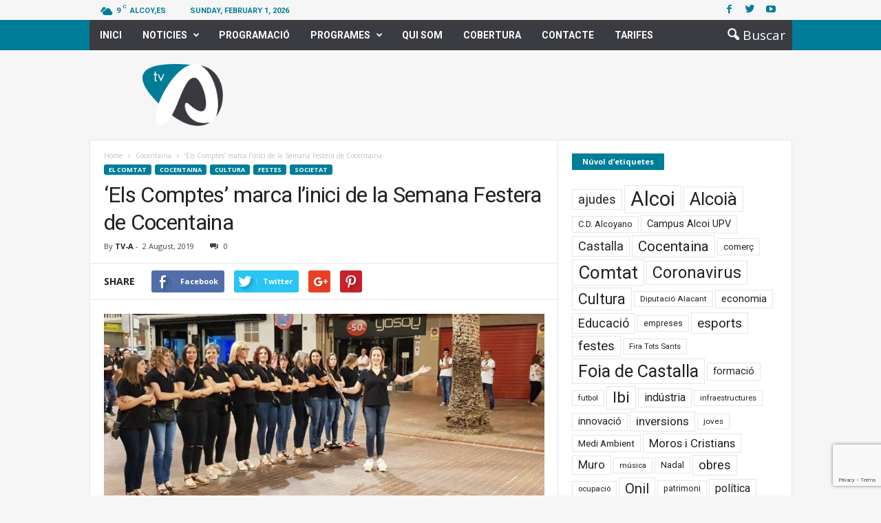

--- FILE ---
content_type: text/html; charset=UTF-8
request_url: https://www.tv-a.es/els-comptes-marca-linici-de-la-semana-festera-de-cocentaina/
body_size: 21827
content:
<!doctype html >
<!--[if IE 8]>    <html class="ie8" lang="en-US" prefix="og: http://ogp.me/ns#"> <![endif]-->
<!--[if IE 9]>    <html class="ie9" lang="en-US" prefix="og: http://ogp.me/ns#"> <![endif]-->
<!--[if gt IE 8]><!--> <html lang="en-US" prefix="og: http://ogp.me/ns#"> <!--<![endif]-->
<head>
    <title>&#039;Els Comptes&#039; marca l&#039;inici de la Semana Festera de Cocentaina - TV-A</title>
    <meta charset="UTF-8" />
    <meta name="viewport" content="width=device-width, initial-scale=1.0">
    <link rel="pingback" href="https://www.tv-a.es/xmlrpc.php" />
    <meta property="og:image" content="https://www.tv-a.es/wp-content/uploads/2019/08/Imatge-de-les-Voltetes-pel-Passeig-del-Comtat-de-Cocentaina.jpg" /><meta name="author" content="TV-A">
<link rel="icon" type="image/png" href="http://www.tv-a.es/wp-content/uploads/2018/03/logo_TVA-16px-01-1.png">
<!-- This site is optimized with the Yoast SEO plugin v9.7 - https://yoast.com/wordpress/plugins/seo/ -->
<link rel="canonical" href="https://www.tv-a.es/els-comptes-marca-linici-de-la-semana-festera-de-cocentaina/" />
<meta property="og:locale" content="en_US" />
<meta property="og:type" content="article" />
<meta property="og:title" content="&#039;Els Comptes&#039; marca l&#039;inici de la Semana Festera de Cocentaina - TV-A" />
<meta property="og:description" content="Aquest dissabte totes les filaes desfilaran pel Passeig del Comtat, a partir de les 23:00 h, a excepció de La Llana que eixirà al carrer el diumenge a les 23:30 h de la nit. Aquesta jornada, en la qual els festers van a les seus de les seues respectives filaes per a abonar totes les despeses corresponents &hellip;" />
<meta property="og:url" content="https://www.tv-a.es/els-comptes-marca-linici-de-la-semana-festera-de-cocentaina/" />
<meta property="og:site_name" content="TV-A" />
<meta property="article:tag" content="Ajuntament Cocentaina" />
<meta property="article:tag" content="Els Comptes" />
<meta property="article:tag" content="festa al carrer" />
<meta property="article:tag" content="festes" />
<meta property="article:tag" content="música festera" />
<meta property="article:section" content="Cultura" />
<meta property="article:published_time" content="2019-08-02T10:39:55+00:00" />
<meta property="og:image" content="https://www.tv-a.es/wp-content/uploads/2019/08/Imatge-de-les-Voltetes-pel-Passeig-del-Comtat-de-Cocentaina.jpg" />
<meta property="og:image:secure_url" content="https://www.tv-a.es/wp-content/uploads/2019/08/Imatge-de-les-Voltetes-pel-Passeig-del-Comtat-de-Cocentaina.jpg" />
<meta property="og:image:width" content="960" />
<meta property="og:image:height" content="466" />
<meta name="twitter:card" content="summary" />
<meta name="twitter:description" content="Aquest dissabte totes les filaes desfilaran pel Passeig del Comtat, a partir de les 23:00 h, a excepció de La Llana que eixirà al carrer el diumenge a les 23:30 h de la nit. Aquesta jornada, en la qual els festers van a les seus de les seues respectives filaes per a abonar totes les despeses corresponents [&hellip;]" />
<meta name="twitter:title" content="&#039;Els Comptes&#039; marca l&#039;inici de la Semana Festera de Cocentaina - TV-A" />
<meta name="twitter:image" content="https://www.tv-a.es/wp-content/uploads/2019/08/Imatge-de-les-Voltetes-pel-Passeig-del-Comtat-de-Cocentaina.jpg" />
<!-- / Yoast SEO plugin. -->

<link rel='dns-prefetch' href='//vjs.zencdn.net' />
<link rel='dns-prefetch' href='//www.google.com' />
<link rel='dns-prefetch' href='//maxcdn.bootstrapcdn.com' />
<link rel='dns-prefetch' href='//fonts.googleapis.com' />
<link rel='dns-prefetch' href='//s.w.org' />
<link rel="alternate" type="application/rss+xml" title="TV-A &raquo; Feed" href="https://www.tv-a.es/feed/" />
<link rel="alternate" type="application/rss+xml" title="TV-A &raquo; Comments Feed" href="https://www.tv-a.es/comments/feed/" />
<link rel="alternate" type="text/calendar" title="TV-A &raquo; iCal Feed" href="https://www.tv-a.es/programacio-diaria/?ical=1" />
		<script type="text/javascript">
			window._wpemojiSettings = {"baseUrl":"https:\/\/s.w.org\/images\/core\/emoji\/11.2.0\/72x72\/","ext":".png","svgUrl":"https:\/\/s.w.org\/images\/core\/emoji\/11.2.0\/svg\/","svgExt":".svg","source":{"concatemoji":"https:\/\/www.tv-a.es\/wp-includes\/js\/wp-emoji-release.min.js?ver=5.1.21"}};
			!function(e,a,t){var n,r,o,i=a.createElement("canvas"),p=i.getContext&&i.getContext("2d");function s(e,t){var a=String.fromCharCode;p.clearRect(0,0,i.width,i.height),p.fillText(a.apply(this,e),0,0);e=i.toDataURL();return p.clearRect(0,0,i.width,i.height),p.fillText(a.apply(this,t),0,0),e===i.toDataURL()}function c(e){var t=a.createElement("script");t.src=e,t.defer=t.type="text/javascript",a.getElementsByTagName("head")[0].appendChild(t)}for(o=Array("flag","emoji"),t.supports={everything:!0,everythingExceptFlag:!0},r=0;r<o.length;r++)t.supports[o[r]]=function(e){if(!p||!p.fillText)return!1;switch(p.textBaseline="top",p.font="600 32px Arial",e){case"flag":return s([55356,56826,55356,56819],[55356,56826,8203,55356,56819])?!1:!s([55356,57332,56128,56423,56128,56418,56128,56421,56128,56430,56128,56423,56128,56447],[55356,57332,8203,56128,56423,8203,56128,56418,8203,56128,56421,8203,56128,56430,8203,56128,56423,8203,56128,56447]);case"emoji":return!s([55358,56760,9792,65039],[55358,56760,8203,9792,65039])}return!1}(o[r]),t.supports.everything=t.supports.everything&&t.supports[o[r]],"flag"!==o[r]&&(t.supports.everythingExceptFlag=t.supports.everythingExceptFlag&&t.supports[o[r]]);t.supports.everythingExceptFlag=t.supports.everythingExceptFlag&&!t.supports.flag,t.DOMReady=!1,t.readyCallback=function(){t.DOMReady=!0},t.supports.everything||(n=function(){t.readyCallback()},a.addEventListener?(a.addEventListener("DOMContentLoaded",n,!1),e.addEventListener("load",n,!1)):(e.attachEvent("onload",n),a.attachEvent("onreadystatechange",function(){"complete"===a.readyState&&t.readyCallback()})),(n=t.source||{}).concatemoji?c(n.concatemoji):n.wpemoji&&n.twemoji&&(c(n.twemoji),c(n.wpemoji)))}(window,document,window._wpemojiSettings);
		</script>
		<style type="text/css">
img.wp-smiley,
img.emoji {
	display: inline !important;
	border: none !important;
	box-shadow: none !important;
	height: 1em !important;
	width: 1em !important;
	margin: 0 .07em !important;
	vertical-align: -0.1em !important;
	background: none !important;
	padding: 0 !important;
}
</style>
	<link rel='stylesheet' id='tribe-common-skeleton-style-css'  href='https://www.tv-a.es/wp-content/plugins/the-events-calendar/common/src/resources/css/common-skeleton.min.css?ver=4.12.16' type='text/css' media='all' />
<link rel='stylesheet' id='tribe-tooltip-css'  href='https://www.tv-a.es/wp-content/plugins/the-events-calendar/common/src/resources/css/tooltip.min.css?ver=4.12.16' type='text/css' media='all' />
<link rel='stylesheet' id='wp-block-library-css'  href='https://www.tv-a.es/wp-includes/css/dist/block-library/style.min.css?ver=5.1.21' type='text/css' media='all' />
<link rel='stylesheet' id='wpda_like_box_gutenberg_css-css'  href='https://www.tv-a.es/wp-content/plugins/like-box/includes/gutenberg/style.css?ver=5.1.21' type='text/css' media='all' />
<link rel='stylesheet' id='contact-form-7-css'  href='https://www.tv-a.es/wp-content/plugins/contact-form-7/includes/css/styles.css?ver=5.1.1' type='text/css' media='all' />
<link rel='stylesheet' id='rs-plugin-settings-css'  href='https://www.tv-a.es/wp-content/plugins/revslider/public/assets/css/settings.css?ver=5.3.1.5' type='text/css' media='all' />
<style id='rs-plugin-settings-inline-css' type='text/css'>
#rs-demo-id {}
</style>
<link rel='stylesheet' id='td-plugin-framework-css'  href='https://www.tv-a.es/wp-content/plugins/td-api-plugin/css/style.css?ver=5.1.21' type='text/css' media='all' />
<link rel='stylesheet' id='jquery-ui-css'  href='https://maxcdn.bootstrapcdn.com/bootstrap/3.3.7/css/bootstrap.min.css?ver=5.1.21' type='text/css' media='all' />
<link rel='stylesheet' id='ajax-list-css'  href='https://www.tv-a.es/wp-content/plugins/video-ajax-list/css/styles.css?ver=5.1.21' type='text/css' media='all' />
<link rel='stylesheet' id='videojs-css'  href='//vjs.zencdn.net/5.9.2/video-js.css?ver=5.1.21' type='text/css' media='all' />
<link rel='stylesheet' id='videojs-style-css'  href='https://www.tv-a.es/wp-content/plugins/videojs-hls-player/videojs-hls-player.css?ver=5.1.21' type='text/css' media='all' />
<link rel='stylesheet' id='videojs-airplay-css'  href='https://www.tv-a.es/wp-content/plugins/videojs-hls-player/videojs-airplay/videojs.airplay.css?ver=5.1.21' type='text/css' media='all' />
<link rel='stylesheet' id='tribe-events-full-pro-calendar-style-css'  href='https://www.tv-a.es/wp-content/plugins/events-calendar-pro/src/resources/css/tribe-events-pro-full.min.css?ver=4.4.4' type='text/css' media='all' />
<link rel='stylesheet' id='tribe-events-calendar-pro-style-css'  href='https://www.tv-a.es/wp-content/plugins/events-calendar-pro/src/resources/css/tribe-events-pro-theme.min.css?ver=4.4.4' type='text/css' media='all' />
<link rel='stylesheet' id='tribe-events-calendar-full-pro-mobile-style-css'  href='https://www.tv-a.es/wp-content/plugins/events-calendar-pro/src/resources/css/tribe-events-pro-full-mobile.min.css?ver=4.4.4' type='text/css' media='only screen and (max-width: 768px)' />
<link rel='stylesheet' id='tribe-events-calendar-pro-mobile-style-css'  href='https://www.tv-a.es/wp-content/plugins/events-calendar-pro/src/resources/css/tribe-events-pro-theme-mobile.min.css?ver=4.4.4' type='text/css' media='only screen and (max-width: 768px)' />
<link rel='stylesheet' id='wpml-cms-nav-css-css'  href='https://www.tv-a.es/wp-content/plugins/wpml-cms-nav/res/css/navigation.css?ver=1.4.22' type='text/css' media='all' />
<link rel='stylesheet' id='cms-navigation-style-base-css'  href='https://www.tv-a.es/wp-content/plugins/wpml-cms-nav/res/css/cms-navigation-base.css?ver=1.4.22' type='text/css' media='screen' />
<link rel='stylesheet' id='cms-navigation-style-css'  href='https://www.tv-a.es/wp-content/plugins/wpml-cms-nav/res/css/cms-navigation.css?ver=1.4.22' type='text/css' media='screen' />
<link rel='stylesheet' id='google_font_open_sans-css'  href='https://fonts.googleapis.com/css?family=Open+Sans%3A300%2C400%2C600%2C700&#038;subset=latin%2Clatin-ext&#038;ver=5.1.21' type='text/css' media='all' />
<link rel='stylesheet' id='google_font_roboto_cond-css'  href='https://fonts.googleapis.com/css?family=Roboto%3A400%2C300%2C700%2C700italic%2C400italic%2C300italic&#038;subset=latin%2Clatin-ext&#038;ver=5.1.21' type='text/css' media='all' />
<link rel='stylesheet' id='google-fonts-style-css'  href='https://fonts.googleapis.com/css?family=Roboto%3A400%2C700&#038;subset=latin%2Clatin-ext&#038;ver=5.1.21' type='text/css' media='all' />
<link rel='stylesheet' id='td-theme-css'  href='https://www.tv-a.es/wp-content/themes/Newsmag/style.css?ver=3.3.1c' type='text/css' media='all' />
<link rel='stylesheet' id='td-theme-child-css'  href='https://www.tv-a.es/wp-content/themes/Newsmag-child/style.css?ver=3.3.1c' type='text/css' media='all' />
<link rel='stylesheet' id='js_composer_front-css'  href='https://www.tv-a.es/wp-content/plugins/js_composer/assets/css/js_composer.min.css?ver=5.0.1' type='text/css' media='all' />
<link rel='stylesheet' id='animated-css'  href='https://www.tv-a.es/wp-content/plugins/like-box/includes/style/effects.css?ver=5.1.21' type='text/css' media='all' />
<link rel='stylesheet' id='front_end_like_box-css'  href='https://www.tv-a.es/wp-content/plugins/like-box/includes/style/style.css?ver=5.1.21' type='text/css' media='all' />
<link rel='stylesheet' id='dashicons-css'  href='https://www.tv-a.es/wp-includes/css/dashicons.min.css?ver=5.1.21' type='text/css' media='all' />
<link rel='stylesheet' id='thickbox-css'  href='https://www.tv-a.es/wp-includes/js/thickbox/thickbox.css?ver=5.1.21' type='text/css' media='all' />
<script type='text/javascript' src='https://www.tv-a.es/wp-includes/js/jquery/jquery.js?ver=1.12.4'></script>
<script type='text/javascript' src='https://www.tv-a.es/wp-includes/js/jquery/jquery-migrate.min.js?ver=1.4.1'></script>
<script type='text/javascript' src='https://www.tv-a.es/wp-content/plugins/revslider/public/assets/js/jquery.themepunch.tools.min.js?ver=5.3.1.5'></script>
<script type='text/javascript' src='https://www.tv-a.es/wp-content/plugins/revslider/public/assets/js/jquery.themepunch.revolution.min.js?ver=5.3.1.5'></script>
<script type='text/javascript' src='//vjs.zencdn.net/ie8/1.1.2/videojs-ie8.min.js?ver=1.0.2'></script>
<script type='text/javascript' src='https://www.tv-a.es/wp-content/plugins/like-box/includes/javascript/front_end_js.js?ver=5.1.21'></script>
<link rel='https://api.w.org/' href='https://www.tv-a.es/wp-json/' />
<link rel="EditURI" type="application/rsd+xml" title="RSD" href="https://www.tv-a.es/xmlrpc.php?rsd" />
<link rel="wlwmanifest" type="application/wlwmanifest+xml" href="https://www.tv-a.es/wp-includes/wlwmanifest.xml" /> 
<meta name="generator" content="WordPress 5.1.21" />
<link rel='shortlink' href='https://www.tv-a.es/?p=21875' />
<link rel="alternate" type="application/json+oembed" href="https://www.tv-a.es/wp-json/oembed/1.0/embed?url=https%3A%2F%2Fwww.tv-a.es%2Fels-comptes-marca-linici-de-la-semana-festera-de-cocentaina%2F" />
<link rel="alternate" type="text/xml+oembed" href="https://www.tv-a.es/wp-json/oembed/1.0/embed?url=https%3A%2F%2Fwww.tv-a.es%2Fels-comptes-marca-linici-de-la-semana-festera-de-cocentaina%2F&#038;format=xml" />

<!-- This site is embedding HLS video using Video.js HLS Plugin v1.0.2 - https://www.socialite-media.com/videojs-hls-player-for-wordpress -->

<meta name="tec-api-version" content="v1"><meta name="tec-api-origin" content="https://www.tv-a.es"><link rel="https://theeventscalendar.com/" href="https://www.tv-a.es/wp-json/tribe/events/v1/" /><!--[if lt IE 9]><script src="https://html5shim.googlecode.com/svn/trunk/html5.js"></script><![endif]-->
    <meta name="generator" content="Powered by Visual Composer - drag and drop page builder for WordPress."/>
<!--[if lte IE 9]><link rel="stylesheet" type="text/css" href="https://www.tv-a.es/wp-content/plugins/js_composer/assets/css/vc_lte_ie9.min.css" media="screen"><![endif]--><meta name="generator" content="Powered by Slider Revolution 5.3.1.5 - responsive, Mobile-Friendly Slider Plugin for WordPress with comfortable drag and drop interface." />

<!-- JS generated by theme -->

<script>
    
    

	    var tdBlocksArray = []; //here we store all the items for the current page

	    //td_block class - each ajax block uses a object of this class for requests
	    function tdBlock() {
		    this.id = '';
		    this.block_type = 1; //block type id (1-234 etc)
		    this.atts = '';
		    this.td_column_number = '';
		    this.td_current_page = 1; //
		    this.post_count = 0; //from wp
		    this.found_posts = 0; //from wp
		    this.max_num_pages = 0; //from wp
		    this.td_filter_value = ''; //current live filter value
		    this.is_ajax_running = false;
		    this.td_user_action = ''; // load more or infinite loader (used by the animation)
		    this.header_color = '';
		    this.ajax_pagination_infinite_stop = ''; //show load more at page x
	    }


        // td_js_generator - mini detector
        (function(){
            var htmlTag = document.getElementsByTagName("html")[0];

            if ( navigator.userAgent.indexOf("MSIE 10.0") > -1 ) {
                htmlTag.className += ' ie10';
            }

            if ( !!navigator.userAgent.match(/Trident.*rv\:11\./) ) {
                htmlTag.className += ' ie11';
            }

            if ( /(iPad|iPhone|iPod)/g.test(navigator.userAgent) ) {
                htmlTag.className += ' td-md-is-ios';
            }

            var user_agent = navigator.userAgent.toLowerCase();
            if ( user_agent.indexOf("android") > -1 ) {
                htmlTag.className += ' td-md-is-android';
            }

            if ( -1 !== navigator.userAgent.indexOf('Mac OS X')  ) {
                htmlTag.className += ' td-md-is-os-x';
            }

            if ( /chrom(e|ium)/.test(navigator.userAgent.toLowerCase()) ) {
               htmlTag.className += ' td-md-is-chrome';
            }

            if ( -1 !== navigator.userAgent.indexOf('Firefox') ) {
                htmlTag.className += ' td-md-is-firefox';
            }

            if ( -1 !== navigator.userAgent.indexOf('Safari') && -1 === navigator.userAgent.indexOf('Chrome') ) {
                htmlTag.className += ' td-md-is-safari';
            }

            if( -1 !== navigator.userAgent.indexOf('IEMobile') ){
                htmlTag.className += ' td-md-is-iemobile';
            }

        })();




        var tdLocalCache = {};

        ( function () {
            "use strict";

            tdLocalCache = {
                data: {},
                remove: function (resource_id) {
                    delete tdLocalCache.data[resource_id];
                },
                exist: function (resource_id) {
                    return tdLocalCache.data.hasOwnProperty(resource_id) && tdLocalCache.data[resource_id] !== null;
                },
                get: function (resource_id) {
                    return tdLocalCache.data[resource_id];
                },
                set: function (resource_id, cachedData) {
                    tdLocalCache.remove(resource_id);
                    tdLocalCache.data[resource_id] = cachedData;
                }
            };
        })();

    
    
var td_viewport_interval_list=[{"limitBottom":767,"sidebarWidth":251},{"limitBottom":1023,"sidebarWidth":339}];
var td_animation_stack_effect="type0";
var tds_animation_stack=true;
var td_animation_stack_specific_selectors=".entry-thumb, img";
var td_animation_stack_general_selectors=".td-animation-stack img, .post img";
var td_ajax_url="https:\/\/www.tv-a.es\/wp-admin\/admin-ajax.php?td_theme_name=Newsmag&v=3.3.1";
var td_get_template_directory_uri="https:\/\/www.tv-a.es\/wp-content\/themes\/Newsmag";
var tds_snap_menu="snap";
var tds_logo_on_sticky="show_header_logo";
var tds_header_style="6";
var td_please_wait="Please wait...";
var td_email_user_pass_incorrect="User or password incorrect!";
var td_email_user_incorrect="Email or username incorrect!";
var td_email_incorrect="Email incorrect!";
var tds_more_articles_on_post_enable="";
var tds_more_articles_on_post_time_to_wait="";
var tds_more_articles_on_post_pages_distance_from_top=0;
var tds_theme_color_site_wide="#007d99";
var tds_smart_sidebar="enabled";
var tdThemeName="Newsmag";
var td_magnific_popup_translation_tPrev="Previous (Left arrow key)";
var td_magnific_popup_translation_tNext="Next (Right arrow key)";
var td_magnific_popup_translation_tCounter="%curr% of %total%";
var td_magnific_popup_translation_ajax_tError="The content from %url% could not be loaded.";
var td_magnific_popup_translation_image_tError="The image #%curr% could not be loaded.";
var td_ad_background_click_link="";
var td_ad_background_click_target="";
</script>


<!-- Header style compiled by theme -->

<style>
    

body {
	background-color:#f6f6f6;
}
.td-header-border:before,
    .td-trending-now-title,
    .td_block_mega_menu .td_mega_menu_sub_cats .cur-sub-cat,
    .td-post-category:hover,
    .td-header-style-2 .td-header-sp-logo,
    .td-next-prev-wrap a:hover i,
    .page-nav .current,
    .widget_calendar tfoot a:hover,
    .td-footer-container .widget_search .wpb_button:hover,
    .td-scroll-up-visible,
    .dropcap,
    .td-category a,
    input[type="submit"]:hover,
    .td-post-small-box a:hover,
    .td-404-sub-sub-title a:hover,
    .td-rating-bar-wrap div,
    .td_top_authors .td-active .td-author-post-count,
    .td_top_authors .td-active .td-author-comments-count,
    .td_smart_list_3 .td-sml3-top-controls i:hover,
    .td_smart_list_3 .td-sml3-bottom-controls i:hover,
    .td_wrapper_video_playlist .td_video_controls_playlist_wrapper,
    .td-read-more a:hover,
    .td-login-wrap .btn,
    .td_display_err,
    .td-header-style-6 .td-top-menu-full,
    #bbpress-forums button:hover,
    #bbpress-forums .bbp-pagination .current,
    .bbp_widget_login .button:hover,
    .header-search-wrap .td-drop-down-search .btn:hover,
    .td-post-text-content .more-link-wrap:hover a,
    #buddypress div.item-list-tabs ul li > a span,
    #buddypress div.item-list-tabs ul li > a:hover span,
    #buddypress input[type=submit]:hover,
    #buddypress a.button:hover span,
    #buddypress div.item-list-tabs ul li.selected a span,
    #buddypress div.item-list-tabs ul li.current a span,
    #buddypress input[type=submit]:focus,
    .td-grid-style-3 .td-big-grid-post .td-module-thumb a:last-child:before,
    .td-grid-style-4 .td-big-grid-post .td-module-thumb a:last-child:before,
    .td-grid-style-5 .td-big-grid-post .td-module-thumb:after,
    .td_category_template_2 .td-category-siblings .td-category a:hover,
    .td-weather-week:before,
    .td-weather-information:before {
        background-color: #007d99;
    }

    @media (max-width: 767px) {
        .td-category a.td-current-sub-category {
            background-color: #007d99;
        }
    }

    .woocommerce .onsale,
    .woocommerce .woocommerce a.button:hover,
    .woocommerce-page .woocommerce .button:hover,
    .single-product .product .summary .cart .button:hover,
    .woocommerce .woocommerce .product a.button:hover,
    .woocommerce .product a.button:hover,
    .woocommerce .product #respond input#submit:hover,
    .woocommerce .checkout input#place_order:hover,
    .woocommerce .woocommerce.widget .button:hover,
    .woocommerce .woocommerce-message .button:hover,
    .woocommerce .woocommerce-error .button:hover,
    .woocommerce .woocommerce-info .button:hover,
    .woocommerce.widget .ui-slider .ui-slider-handle,
    .vc_btn-black:hover,
	.wpb_btn-black:hover,
	.item-list-tabs .feed:hover a,
	.td-smart-list-button:hover {
    	background-color: #007d99 !important;
    }

    .td-header-sp-top-menu .top-header-menu > .current-menu-item > a,
    .td-header-sp-top-menu .top-header-menu > .current-menu-ancestor > a,
    .td-header-sp-top-menu .top-header-menu > .current-category-ancestor > a,
    .td-header-sp-top-menu .top-header-menu > li > a:hover,
    .td-header-sp-top-menu .top-header-menu > .sfHover > a,
    .top-header-menu ul .current-menu-item > a,
    .top-header-menu ul .current-menu-ancestor > a,
    .top-header-menu ul .current-category-ancestor > a,
    .top-header-menu ul li > a:hover,
    .top-header-menu ul .sfHover > a,
    .sf-menu ul .td-menu-item > a:hover,
    .sf-menu ul .sfHover > a,
    .sf-menu ul .current-menu-ancestor > a,
    .sf-menu ul .current-category-ancestor > a,
    .sf-menu ul .current-menu-item > a,
    .td_module_wrap:hover .entry-title a,
    .td_mod_mega_menu:hover .entry-title a,
    .footer-email-wrap a,
    .widget a:hover,
    .td-footer-container .widget_calendar #today,
    .td-category-pulldown-filter a.td-pulldown-category-filter-link:hover,
    .td-load-more-wrap a:hover,
    .td-post-next-prev-content a:hover,
    .td-author-name a:hover,
    .td-author-url a:hover,
    .td_mod_related_posts:hover .entry-title a,
    .td-search-query,
    .header-search-wrap .td-drop-down-search .result-msg a:hover,
    .td_top_authors .td-active .td-authors-name a,
    .post blockquote p,
    .td-post-content blockquote p,
    .page blockquote p,
    .comment-list cite a:hover,
    .comment-list cite:hover,
    .comment-list .comment-reply-link:hover,
    a,
    .white-menu #td-header-menu .sf-menu > li > a:hover,
    .white-menu #td-header-menu .sf-menu > .current-menu-ancestor > a,
    .white-menu #td-header-menu .sf-menu > .current-menu-item > a,
    .td-stack-classic-blog .td-post-text-content .more-link-wrap:hover a,
    .td_quote_on_blocks,
    #bbpress-forums .bbp-forum-freshness a:hover,
    #bbpress-forums .bbp-topic-freshness a:hover,
    #bbpress-forums .bbp-forums-list li a:hover,
    #bbpress-forums .bbp-forum-title:hover,
    #bbpress-forums .bbp-topic-permalink:hover,
    #bbpress-forums .bbp-topic-started-by a:hover,
    #bbpress-forums .bbp-topic-started-in a:hover,
    #bbpress-forums .bbp-body .super-sticky li.bbp-topic-title .bbp-topic-permalink,
    #bbpress-forums .bbp-body .sticky li.bbp-topic-title .bbp-topic-permalink,
    #bbpress-forums #subscription-toggle a:hover,
    #bbpress-forums #favorite-toggle a:hover,
    .widget_display_replies .bbp-author-name,
    .widget_display_topics .bbp-author-name,
    .td-subcategory-header .td-category-siblings .td-subcat-dropdown a.td-current-sub-category,
    .td-subcategory-header .td-category-siblings .td-subcat-dropdown a:hover,
    .td-pulldown-filter-display-option:hover,
    .td-pulldown-filter-display-option .td-pulldown-filter-link:hover,
    .td_normal_slide .td-wrapper-pulldown-filter .td-pulldown-filter-list a:hover,
    #buddypress ul.item-list li div.item-title a:hover,
    .td_block_13 .td-pulldown-filter-list a:hover,
    .td_smart_list_8 .td-smart-list-dropdown-wrap .td-smart-list-button:hover,
    .td_smart_list_8 .td-smart-list-dropdown-wrap .td-smart-list-button:hover i,
    .td-sub-footer-container a:hover,
    .td-instagram-user a {
        color: #007d99;
    }

    .td-stack-classic-blog .td-post-text-content .more-link-wrap:hover a {
        outline-color: #007d99;
    }

    .td-mega-menu .wpb_content_element li a:hover,
    .td_login_tab_focus {
        color: #007d99 !important;
    }

    .td-next-prev-wrap a:hover i,
    .page-nav .current,
    .widget_tag_cloud a:hover,
    .post .td_quote_box,
    .page .td_quote_box,
    .td-login-panel-title,
    #bbpress-forums .bbp-pagination .current,
    .td_category_template_2 .td-category-siblings .td-category a:hover,
    .page-template-page-pagebuilder-latest .td-instagram-user {
        border-color: #007d99;
    }

    .td_wrapper_video_playlist .td_video_currently_playing:after,
    .item-list-tabs .feed:hover {
        border-color: #007d99 !important;
    }


    
    .td-pb-row [class*="td-pb-span"],
    .td-pb-border-top,
    .page-template-page-title-sidebar-php .td-page-content > .wpb_row:first-child,
    .td-post-sharing,
    .td-post-content,
    .td-post-next-prev,
    .author-box-wrap,
    .td-comments-title-wrap,
    .comment-list,
    .comment-respond,
    .td-post-template-5 header,
    .td-container,
    .wpb_content_element,
    .wpb_column,
    .wpb_row,
    .white-menu .td-header-container .td-header-main-menu,
    .td-post-template-1 .td-post-content,
    .td-post-template-4 .td-post-sharing-top,
    .td-header-style-6 .td-header-header .td-make-full,
    #disqus_thread,
    .page-template-page-pagebuilder-title-php .td-page-content > .wpb_row:first-child,
    .td-footer-container:before {
        border-color: #e6e6e6;
    }
    .td-top-border {
        border-color: #e6e6e6 !important;
    }
    .td-container-border:after,
    .td-next-prev-separator,
    .td-pb-row .wpb_column:before,
    .td-container-border:before,
    .td-main-content:before,
    .td-main-sidebar:before,
    .td-pb-row .td-pb-span4:nth-of-type(3):after,
    .td-pb-row .td-pb-span4:nth-last-of-type(3):after {
    	background-color: #e6e6e6;
    }
    @media (max-width: 767px) {
    	.white-menu .td-header-main-menu {
      		border-color: #e6e6e6;
      	}
    }



    
    .td-header-top-menu,
    .td-header-wrap .td-top-menu-full {
        background-color: #f6f6f6;
    }

    .td-header-style-1 .td-header-top-menu,
    .td-header-style-2 .td-top-bar-container,
    .td-header-style-7 .td-header-top-menu {
        padding: 0 12px;
        top: 0;
    }

    
    .td-header-sp-top-menu .top-header-menu > li > a,
    .td-header-sp-top-menu .td_data_time,
    .td-header-sp-top-menu .td-weather-top-widget {
        color: #007d99;
    }

    
    .td-header-sp-top-widget .td-social-icon-wrap i {
        color: #007d99;
    }

    
    .td-header-sp-top-widget .td-social-icon-wrap i:hover {
        color: #007d99;
    }

    
    .td-header-main-menu {
        background-color: #007d99;
    }

    
    .td-footer-container,
    .td-footer-container .td_module_mx3 .meta-info,
    .td-footer-container .td_module_14 .meta-info,
    .td-footer-container .td_module_mx1 .td-block14-border {
        background-color: #3b3c42;
    }
    .td-footer-container .widget_calendar #today {
    	background-color: transparent;
    }

    
    .top-header-menu li a,
    .td-header-sp-top-menu .td_data_time,
    .td-weather-top-widget .td-weather-header .td-weather-city,
    .td-weather-top-widget .td-weather-now {
        font-family:Roboto;
	
    }
    
    .top-header-menu ul li a {
    	font-family:Roboto;
	
    }
	
    .sf-menu > .td-menu-item > a {
        font-family:Roboto;
	
    }
    
    .sf-menu ul .td-menu-item a {
        font-family:Roboto;
	
    }
    
    .td_mod_mega_menu .item-details a {
        font-family:Roboto;
	
    }
    
    .td_mega_menu_sub_cats .block-mega-child-cats a {
        font-family:Roboto;
	
    }

    
	.post header .entry-title {
		font-family:Roboto;
	
	}

	
    .td-post-template-default header .entry-title {
        font-family:Roboto;
	
    }
    
    .td-post-template-1 header .entry-title {
        font-family:Roboto;
	
    }
    
    .td-post-template-2 header .entry-title {
        font-family:Roboto;
	
    }
    
    .td-post-template-3 header .entry-title {
        font-family:Roboto;
	
    }
    
    .td-post-template-4 header .entry-title {
        font-family:Roboto;
	
    }
    
    .td-post-template-5 header .entry-title {
        font-family:Roboto;
	
    }
    
    .td-post-template-6 header .entry-title {
        font-family:Roboto;
	
    }
    
    .td-post-template-7 header .entry-title {
        font-family:Roboto;
	
    }
    
    .td-post-template-8 header .entry-title {
        font-family:Roboto;
	
    }




    
    body, p {
    	font-family:Roboto;
	
    }
</style>

<!-- Global site tag (gtag.js) - Google Analytics -->
<script async src="https://www.googletagmanager.com/gtag/js?id=UA-28801083-1"></script>
<script>
  window.dataLayer = window.dataLayer || [];
  function gtag(){dataLayer.push(arguments);}
  gtag('js', new Date());

  gtag('config', 'UA-28801083-1');
</script>
<link rel="icon" href="https://www.tv-a.es/wp-content/uploads/2021/11/cropped-LOGO_FAVICON-32x32.png" sizes="32x32" />
<link rel="icon" href="https://www.tv-a.es/wp-content/uploads/2021/11/cropped-LOGO_FAVICON-192x192.png" sizes="192x192" />
<link rel="apple-touch-icon-precomposed" href="https://www.tv-a.es/wp-content/uploads/2021/11/cropped-LOGO_FAVICON-180x180.png" />
<meta name="msapplication-TileImage" content="https://www.tv-a.es/wp-content/uploads/2021/11/cropped-LOGO_FAVICON-270x270.png" />
<noscript><style type="text/css"> .wpb_animate_when_almost_visible { opacity: 1; }</style></noscript>	<script>
		jQuery(document).ready(function() {	
			var check = jQuery(".type-tribe_events .tribe-mini-calendar-event .list-date").html();
			/*console.log(check);*/
			jQuery(".type-tribe_events").each(function(){
				/*console.log($(this).find(".list-date").html());*/
				if(jQuery(this).find(".list-date").html()==check){
					jQuery(this).closest(".type-tribe_events").show();
				}else{
					jQuery(this).closest(".type-tribe_events").hide();
				}
			});
		});
	</script>
</head>

<body class="post-template-default single single-post postid-21875 single-format-standard tribe-no-js tribe-bar-is-disabled els-comptes-marca-linici-de-la-semana-festera-de-cocentaina wpb-js-composer js-comp-ver-5.0.1 vc_responsive td-animation-stack-type0 td-boxed-layout" itemscope="itemscope" itemtype="https://schema.org/WebPage">

        <div class="td-scroll-up"><i class="td-icon-menu-up"></i></div>

    <div class="td-menu-background"></div>
<div id="td-mobile-nav">
    <div class="td-mobile-container">
        <!-- mobile menu top section -->
        <div class="td-menu-socials-wrap">
            <!-- socials -->
            <div class="td-menu-socials">
                
        <span class="td-social-icon-wrap">
            <a target="_blank" href="https://www.facebook.com/tvArtequatre/" title="Facebook">
                <i class="td-icon-font td-icon-facebook"></i>
            </a>
        </span>
        <span class="td-social-icon-wrap">
            <a target="_blank" href="https://twitter.com/informaciontvA" title="Twitter">
                <i class="td-icon-font td-icon-twitter"></i>
            </a>
        </span>
        <span class="td-social-icon-wrap">
            <a target="_blank" href="https://www.youtube.com/user/tvAcontenidos" title="Youtube">
                <i class="td-icon-font td-icon-youtube"></i>
            </a>
        </span>            </div>
            <!-- close button -->
            <div class="td-mobile-close">
                <a href="#"><i class="td-icon-close-mobile"></i></a>
            </div>
        </div>

        <!-- login section -->
        
        <!-- menu section -->
        <div class="td-mobile-content">
            <div class="menu-td-demo-header-menu-container"><ul id="menu-td-demo-header-menu" class="td-mobile-main-menu"><li id="menu-item-232" class="menu-item menu-item-type-post_type menu-item-object-page menu-item-home menu-item-first menu-item-232"><a href="https://www.tv-a.es/">Inici</a></li>
<li id="menu-item-3643" class="menu-item menu-item-type-post_type menu-item-object-page menu-item-3643"><a href="https://www.tv-a.es/noticies-tv-a/">Noticies</a></li>
<li id="menu-item-329" class="menu-item menu-item-type-custom menu-item-object-custom menu-item-329"><a href="https://www.tv-a.es/programacio-diaria/">Programació</a></li>
<li id="menu-item-12643" class="menu-item menu-item-type-custom menu-item-object-custom menu-item-has-children menu-item-12643"><a href="#">Programes<i class="td-icon-menu-right td-element-after"></i></a>
<ul class="sub-menu">
	<li id="menu-item-4493" class="menu-item menu-item-type-taxonomy menu-item-object-programa menu-item-4493"><a href="https://www.tv-a.es/programa/informatius-tv-a/">Informatius TV-A</a></li>
	<li id="menu-item-4494" class="menu-item menu-item-type-taxonomy menu-item-object-programa menu-item-4494"><a href="https://www.tv-a.es/programa/loratge/">L&#8217;Oratge</a></li>
	<li id="menu-item-4497" class="menu-item menu-item-type-taxonomy menu-item-object-programa menu-item-4497"><a href="https://www.tv-a.es/programa/mosaic-de-les-comarques/">Mosaic de les comarques</a></li>
	<li id="menu-item-45033" class="menu-item menu-item-type-custom menu-item-object-custom menu-item-45033"><a href="https://www.tv-a.es/programa/creant-industria/">Creant Industria</a></li>
	<li id="menu-item-60694" class="menu-item menu-item-type-taxonomy menu-item-object-programa menu-item-60694"><a href="https://www.tv-a.es/programa/clar-i-ras/">Clar i Ras</a></li>
	<li id="menu-item-45034" class="menu-item menu-item-type-custom menu-item-object-custom menu-item-45034"><a href="https://www.tv-a.es/programa/sentim-la-festa/">Sentim La Festa</a></li>
	<li id="menu-item-4491" class="menu-item menu-item-type-taxonomy menu-item-object-programa menu-item-4491"><a href="https://www.tv-a.es/programa/esport-comarcal/">Esport comarcal</a></li>
	<li id="menu-item-4492" class="menu-item menu-item-type-taxonomy menu-item-object-programa menu-item-4492"><a href="https://www.tv-a.es/programa/hui-toca/">Hui toca</a></li>
	<li id="menu-item-4489" class="menu-item menu-item-type-taxonomy menu-item-object-programa menu-item-4489"><a href="https://www.tv-a.es/programa/especials/">Especials</a></li>
</ul>
</li>
<li id="menu-item-218" class="menu-item menu-item-type-post_type menu-item-object-page menu-item-218"><a href="https://www.tv-a.es/qui-som/">Qui som</a></li>
<li id="menu-item-13765" class="menu-item menu-item-type-post_type menu-item-object-page menu-item-13765"><a href="https://www.tv-a.es/cobertura/">Cobertura</a></li>
<li id="menu-item-253" class="menu-item menu-item-type-post_type menu-item-object-page menu-item-253"><a href="https://www.tv-a.es/contacte/">Contacte</a></li>
<li id="menu-item-38144" class="menu-item menu-item-type-custom menu-item-object-custom menu-item-38144"><a target="_blank" href="https://www.tv-a.es/wp-content/uploads/2025/01/tarifas_web_tva_2025_signed.pdf">Tarifes</a></li>
</ul></div>        </div>
    </div>

    <!-- register/login section -->
    </div>    <div class="td-search-background"></div>
<div class="td-search-wrap-mob">
	<div class="td-drop-down-search" aria-labelledby="td-header-search-button">
		<form method="get" class="td-search-form" action="https://www.tv-a.es/">
			<!-- close button -->
			<div class="td-search-close">
				<a href="#"><i class="td-icon-close-mobile"></i></a>
			</div>
			<div role="search" class="td-search-input">
				<span>Search</span>
				<input id="td-header-search-mob" type="text" value="" name="s" autocomplete="off" />
			</div>
		</form>
		<div id="td-aj-search-mob"></div>
	</div>
</div>

    <div id="td-outer-wrap">
    
        <div class="td-outer-container">
        
            <!--
Header style 6
-->
<div class="td-header-wrap td-header-style-6">
    <div class="td-top-menu-full">
        <div class="td-header-row td-header-top-menu td-make-full">
            
    <div class="td-top-bar-container top-bar-style-1">
        <div class="td-header-sp-top-menu">

    <!-- td weather source: cache -->		<div class="td-weather-top-widget" id="td_top_weather_uid">
			<i class="td-icons broken-clouds-n"></i>
			<div class="td-weather-now" data-block-uid="td_top_weather_uid">
				<span class="td-big-degrees">9</span>
				<span class="td-weather-unit">C</span>
			</div>
			<div class="td-weather-header">
				<div class="td-weather-city">ALCOY,ES</div>
			</div>
		</div>
		        <div class="td_data_time">
            <div >

                Sunday, February 1, 2026
            </div>
        </div>
    </div>            <div class="td-header-sp-top-widget">
        
        <span class="td-social-icon-wrap">
            <a target="_blank" href="https://www.facebook.com/tvArtequatre/" title="Facebook">
                <i class="td-icon-font td-icon-facebook"></i>
            </a>
        </span>
        <span class="td-social-icon-wrap">
            <a target="_blank" href="https://twitter.com/informaciontvA" title="Twitter">
                <i class="td-icon-font td-icon-twitter"></i>
            </a>
        </span>
        <span class="td-social-icon-wrap">
            <a target="_blank" href="https://www.youtube.com/user/tvAcontenidos" title="Youtube">
                <i class="td-icon-font td-icon-youtube"></i>
            </a>
        </span>    </div>
        </div>

<!-- LOGIN MODAL -->
        </div>
    </div>

    <div class="td-header-menu-wrap">
        <div class="td-header-row td-header-main-menu">
            <div class="td-make-full">
                <div id="td-header-menu" role="navigation">
    <div id="td-top-mobile-toggle"><a href="#"><i class="td-icon-font td-icon-mobile"></i></a></div>
    <div class="td-main-menu-logo td-logo-in-header">
        	<a class="td-mobile-logo td-sticky-header" href="https://www.tv-a.es/">
		<img class="td-retina-data" data-retina="http://www.tv-a.es/wp-content/uploads/2018/03/logo_TVA-01-300x231.png" src="http://www.tv-a.es/wp-content/uploads/2018/03/logo_TVA-01-300x231.png" alt="tvA | grup media" title="tvA | grup media"/>
	</a>
		<a class="td-header-logo td-sticky-header" href="https://www.tv-a.es/">
		<img class="td-retina-data" data-retina="http://www.tv-a.es/wp-content/uploads/2018/03/logo_TVA-01-300x231.png" src="http://www.tv-a.es/wp-content/uploads/2018/03/logo_TVA-01-300x231.png" alt="tvA | grup media" title="tvA | grup media"/>
	</a>
	    </div>
    <div class="menu-td-demo-header-menu-container"><ul id="menu-td-demo-header-menu-1" class="sf-menu"><li class="menu-item menu-item-type-post_type menu-item-object-page menu-item-home menu-item-first td-menu-item td-normal-menu menu-item-232"><a href="https://www.tv-a.es/">Inici</a></li>
<li class="menu-item menu-item-type-post_type menu-item-object-page td-menu-item td-mega-menu td-mega-menu-page menu-item-3643"><a href="https://www.tv-a.es/noticies-tv-a/">Noticies</a>
<ul class="sub-menu">
	<li id="menu-item-0" class="menu-item-0"><div class="td-container-border"><div class="td-mega-grid"><div class="vc_row wpb_row td-pb-row"><div class="columnaCentral wpb_column vc_column_container td-pb-span3"><div class="vc_column-inner "><div class="wpb_wrapper">
	<div class="wpb_single_image wpb_content_element vc_align_left">
		<h2 class="wpb_heading wpb_singleimage_heading">L&#8217;Alcoià</h2>
		<figure class="wpb_wrapper vc_figure">
			<a href="http://www.tv-a.es/categories-televisio/alcoia/" target="_self" class="vc_single_image-wrapper   vc_box_border_grey"><img width="1697" height="948" src="https://www.tv-a.es/wp-content/uploads/2018/07/foto_alcoia.jpg" class="vc_single_image-img attachment-full" alt="alcoia" srcset="https://www.tv-a.es/wp-content/uploads/2018/07/foto_alcoia.jpg 1697w, https://www.tv-a.es/wp-content/uploads/2018/07/foto_alcoia-300x168.jpg 300w, https://www.tv-a.es/wp-content/uploads/2018/07/foto_alcoia-768x429.jpg 768w, https://www.tv-a.es/wp-content/uploads/2018/07/foto_alcoia-1024x572.jpg 1024w, https://www.tv-a.es/wp-content/uploads/2018/07/foto_alcoia-752x420.jpg 752w, https://www.tv-a.es/wp-content/uploads/2018/07/foto_alcoia-640x358.jpg 640w, https://www.tv-a.es/wp-content/uploads/2018/07/foto_alcoia-681x380.jpg 681w" sizes="(max-width: 1697px) 100vw, 1697px" /></a>
		</figure>
	</div>
</div></div></div><div class="wpb_column vc_column_container td-pb-span3"><div class="vc_column-inner "><div class="wpb_wrapper">
	<div class="wpb_single_image wpb_content_element vc_align_left">
		<h2 class="wpb_heading wpb_singleimage_heading">El Comtat</h2>
		<figure class="wpb_wrapper vc_figure">
			<a href="http://www.tv-a.es/categories-televisio/el-comtat/" target="_self" class="vc_single_image-wrapper   vc_box_border_grey"><img width="1695" height="931" src="https://www.tv-a.es/wp-content/uploads/2018/07/foto_comtat.jpg" class="vc_single_image-img attachment-full" alt="comtat" srcset="https://www.tv-a.es/wp-content/uploads/2018/07/foto_comtat.jpg 1695w, https://www.tv-a.es/wp-content/uploads/2018/07/foto_comtat-300x165.jpg 300w, https://www.tv-a.es/wp-content/uploads/2018/07/foto_comtat-768x422.jpg 768w, https://www.tv-a.es/wp-content/uploads/2018/07/foto_comtat-1024x562.jpg 1024w, https://www.tv-a.es/wp-content/uploads/2018/07/foto_comtat-765x420.jpg 765w, https://www.tv-a.es/wp-content/uploads/2018/07/foto_comtat-640x352.jpg 640w, https://www.tv-a.es/wp-content/uploads/2018/07/foto_comtat-681x374.jpg 681w" sizes="(max-width: 1695px) 100vw, 1695px" /></a>
		</figure>
	</div>
</div></div></div><div class="wpb_column vc_column_container td-pb-span3"><div class="vc_column-inner "><div class="wpb_wrapper">
	<div class="wpb_single_image wpb_content_element vc_align_left">
		<h2 class="wpb_heading wpb_singleimage_heading">Foia de Castalla</h2>
		<figure class="wpb_wrapper vc_figure">
			<a href="http://www.tv-a.es/categories-televisio/foia-de-castalla/" target="_self" class="vc_single_image-wrapper   vc_box_border_grey"><img width="1698" height="949" src="https://www.tv-a.es/wp-content/uploads/2018/07/foto_foia.png" class="vc_single_image-img attachment-full" alt="foia" srcset="https://www.tv-a.es/wp-content/uploads/2018/07/foto_foia.png 1698w, https://www.tv-a.es/wp-content/uploads/2018/07/foto_foia-300x168.png 300w, https://www.tv-a.es/wp-content/uploads/2018/07/foto_foia-768x429.png 768w, https://www.tv-a.es/wp-content/uploads/2018/07/foto_foia-1024x572.png 1024w, https://www.tv-a.es/wp-content/uploads/2018/07/foto_foia-751x420.png 751w, https://www.tv-a.es/wp-content/uploads/2018/07/foto_foia-640x358.png 640w, https://www.tv-a.es/wp-content/uploads/2018/07/foto_foia-681x381.png 681w" sizes="(max-width: 1698px) 100vw, 1698px" /></a>
		</figure>
	</div>
</div></div></div><div class="wpb_column vc_column_container td-pb-span3"><div class="vc_column-inner "><div class="wpb_wrapper"><div class="td_block_wrap td_block_text_with_title vc_custom_1530799398864 td_uid_1_697eafbbbd4f8_rand td-pb-border-top tituloMegaMenu"  data-td-block-uid="td_uid_1_697eafbbbd4f8" ><h4 class="block-title"><span>Apartats</span></h4><div class="td_mod_wrap td-pb-padding-side"></div></div><div class="vc_wp_custommenu wpb_content_element menuPersonalizado"><div class="widget widget_nav_menu"><div class="menu-mega-menu-especial-container"><ul id="menu-mega-menu-especial" class="menu"><li id="menu-item-4504" class="menu-item menu-item-type-taxonomy menu-item-object-category menu-item-first td-menu-item td-normal-menu menu-item-4504"><a href="https://www.tv-a.es/categories-televisio/politica/">Política</a></li>
<li id="menu-item-4505" class="menu-item menu-item-type-taxonomy menu-item-object-category current-post-ancestor current-menu-parent current-post-parent td-menu-item td-normal-menu menu-item-4505"><a href="https://www.tv-a.es/categories-televisio/societat/">Societat</a></li>
<li id="menu-item-4500" class="menu-item menu-item-type-taxonomy menu-item-object-category current-post-ancestor current-menu-parent current-post-parent td-menu-item td-normal-menu menu-item-4500"><a href="https://www.tv-a.es/categories-televisio/cultura/">Cultura</a></li>
<li id="menu-item-4502" class="menu-item menu-item-type-taxonomy menu-item-object-category td-menu-item td-normal-menu menu-item-4502"><a href="https://www.tv-a.es/categories-televisio/esports/">Esports</a></li>
<li id="menu-item-4503" class="menu-item menu-item-type-taxonomy menu-item-object-category current-post-ancestor current-menu-parent current-post-parent td-menu-item td-normal-menu menu-item-4503"><a href="https://www.tv-a.es/categories-televisio/festes/">Festes</a></li>
<li id="menu-item-4506" class="menu-item menu-item-type-taxonomy menu-item-object-category td-menu-item td-normal-menu menu-item-4506"><a href="https://www.tv-a.es/categories-televisio/successos/">Successos</a></li>
<li id="menu-item-4501" class="menu-item menu-item-type-taxonomy menu-item-object-category td-menu-item td-normal-menu menu-item-4501"><a href="https://www.tv-a.es/categories-televisio/economia/">Economia</a></li>
<li id="menu-item-13063" class="menu-item menu-item-type-taxonomy menu-item-object-category td-menu-item td-normal-menu menu-item-13063"><a href="https://www.tv-a.es/categories-televisio/opinio/">Opinió</a></li>
<li id="menu-item-13767" class="menu-item menu-item-type-taxonomy menu-item-object-category td-menu-item td-normal-menu menu-item-13767"><a href="https://www.tv-a.es/categories-televisio/educacio/">Educació</a></li>
<li id="menu-item-13770" class="menu-item menu-item-type-taxonomy menu-item-object-category td-menu-item td-normal-menu menu-item-13770"><a href="https://www.tv-a.es/categories-televisio/innovacio/">Innovació</a></li>
<li id="menu-item-13771" class="menu-item menu-item-type-taxonomy menu-item-object-category td-menu-item td-normal-menu menu-item-13771"><a href="https://www.tv-a.es/categories-televisio/sanitat/">Sanitat</a></li>
<li id="menu-item-13772" class="menu-item menu-item-type-taxonomy menu-item-object-category td-menu-item td-normal-menu menu-item-13772"><a href="https://www.tv-a.es/categories-televisio/industria/">Industria</a></li>
</ul></div></div></div></div></div></div></div>
</div></div></li>
</ul>
</li>
<li class="menu-item menu-item-type-custom menu-item-object-custom td-menu-item td-normal-menu menu-item-329"><a href="https://www.tv-a.es/programacio-diaria/">Programació</a></li>
<li class="menu-item menu-item-type-custom menu-item-object-custom menu-item-has-children td-menu-item td-normal-menu menu-item-12643"><a href="#">Programes</a>
<ul class="sub-menu">
	<li class="menu-item menu-item-type-taxonomy menu-item-object-programa td-menu-item td-normal-menu menu-item-4493"><a href="https://www.tv-a.es/programa/informatius-tv-a/">Informatius TV-A</a></li>
	<li class="menu-item menu-item-type-taxonomy menu-item-object-programa td-menu-item td-normal-menu menu-item-4494"><a href="https://www.tv-a.es/programa/loratge/">L&#8217;Oratge</a></li>
	<li class="menu-item menu-item-type-taxonomy menu-item-object-programa td-menu-item td-normal-menu menu-item-4497"><a href="https://www.tv-a.es/programa/mosaic-de-les-comarques/">Mosaic de les comarques</a></li>
	<li class="menu-item menu-item-type-custom menu-item-object-custom td-menu-item td-normal-menu menu-item-45033"><a href="https://www.tv-a.es/programa/creant-industria/">Creant Industria</a></li>
	<li class="menu-item menu-item-type-taxonomy menu-item-object-programa td-menu-item td-normal-menu menu-item-60694"><a href="https://www.tv-a.es/programa/clar-i-ras/">Clar i Ras</a></li>
	<li class="menu-item menu-item-type-custom menu-item-object-custom td-menu-item td-normal-menu menu-item-45034"><a href="https://www.tv-a.es/programa/sentim-la-festa/">Sentim La Festa</a></li>
	<li class="menu-item menu-item-type-taxonomy menu-item-object-programa td-menu-item td-normal-menu menu-item-4491"><a href="https://www.tv-a.es/programa/esport-comarcal/">Esport comarcal</a></li>
	<li class="menu-item menu-item-type-taxonomy menu-item-object-programa td-menu-item td-normal-menu menu-item-4492"><a href="https://www.tv-a.es/programa/hui-toca/">Hui toca</a></li>
	<li class="menu-item menu-item-type-taxonomy menu-item-object-programa td-menu-item td-normal-menu menu-item-4489"><a href="https://www.tv-a.es/programa/especials/">Especials</a></li>
</ul>
</li>
<li class="menu-item menu-item-type-post_type menu-item-object-page td-menu-item td-normal-menu menu-item-218"><a href="https://www.tv-a.es/qui-som/">Qui som</a></li>
<li class="menu-item menu-item-type-post_type menu-item-object-page td-menu-item td-normal-menu menu-item-13765"><a href="https://www.tv-a.es/cobertura/">Cobertura</a></li>
<li class="menu-item menu-item-type-post_type menu-item-object-page td-menu-item td-normal-menu menu-item-253"><a href="https://www.tv-a.es/contacte/">Contacte</a></li>
<li class="menu-item menu-item-type-custom menu-item-object-custom td-menu-item td-normal-menu menu-item-38144"><a target="_blank" href="https://www.tv-a.es/wp-content/uploads/2025/01/tarifas_web_tva_2025_signed.pdf">Tarifes</a></li>
</ul></div></div>

<div class="td-search-wrapper">
    <div id="td-top-search">
        <!-- Search -->
        <div class="header-search-wrap">
            <div class="dropdown header-search">
                <a id="td-header-search-button" href="#" role="button" class="dropdown-toggle " data-toggle="dropdown"><i class="td-icon-search"></i></a>
                <a id="td-header-search-button-mob" href="#" role="button" class="dropdown-toggle " data-toggle="dropdown"><i class="td-icon-search"></i></a>
            </div>
        </div>
    </div>
</div>

<div class="header-search-wrap">
	<div class="dropdown header-search">
		<div class="td-drop-down-search" aria-labelledby="td-header-search-button">
			<form method="get" class="td-search-form" action="https://www.tv-a.es/">
				<div role="search" class="td-head-form-search-wrap">
					<input class="needsclick" id="td-header-search" type="text" value="" name="s" autocomplete="off" /><input class="wpb_button wpb_btn-inverse btn" type="submit" id="td-header-search-top" value="Search" />
				</div>
			</form>
			<div id="td-aj-search"></div>
		</div>
	</div>
</div>            </div>
        </div>
    </div>

    <div class="td-header-row td-header-header">
	    <div class="td-make-full">
	        <div class="td-header-sp-logo">
	                    <a class="td-main-logo" href="https://www.tv-a.es/">
            <img class="td-retina-data" data-retina="http://www.tv-a.es/wp-content/uploads/2018/03/logo_TVA-01-300x231.png" src="http://www.tv-a.es/wp-content/uploads/2018/03/logo_TVA-01-300x231.png" alt="tvA | grup media" title="tvA | grup media"/>
            <span class="td-visual-hidden">TV-A</span>
        </a>
    	        </div>
	        <div class="td-header-sp-rec">
	            
<div class="td-header-ad-wrap  td-ad">
    

</div>	        </div>
	    </div>
    </div>
</div>
    <div class="td-container td-post-template-default">
        <div class="td-container-border">
            <div class="td-pb-row">
                                            <div class="td-pb-span8 td-main-content" role="main">
                                <div class="td-ss-main-content">
                                    

    <article id="post-21875" class="post-21875 post type-post status-publish format-standard has-post-thumbnail hentry category-cocentaina category-cultura category-el-comtat category-festes category-societat tag-ajuntament-cocentaina tag-els-comptes tag-festa-al-carrer tag-festes tag-musica-festera" itemscope itemtype="https://schema.org/Article">
        <div class="td-post-header td-pb-padding-side">
            <div class="entry-crumbs" itemscope itemtype="http://schema.org/BreadcrumbList"><span class="td-bred-first"><a href="https://www.tv-a.es/">Home</a></span> <i class="td-icon-right td-bread-sep"></i> <span itemscope itemprop="itemListElement" itemtype="http://schema.org/ListItem">
                               <a title="View all posts in Cocentaina" class="entry-crumb" itemscope itemprop="item" itemtype="http://schema.org/Thing" href="https://www.tv-a.es/categories-televisio/el-comtat/cocentaina/">
                                  <span itemprop="name">Cocentaina</span>    </a>    <meta itemprop="position" content = "1"></span> <i class="td-icon-right td-bread-sep td-bred-no-url-last"></i> <span class="td-bred-no-url-last">&#8216;Els Comptes&#8217; marca l&#8217;inici de la Semana Festera de Cocentaina</span></div>
            <ul class="td-category"><li class="entry-category"><a  href="https://www.tv-a.es/categories-televisio/el-comtat/">El Comtat</a></li><li class="entry-category"><a  href="https://www.tv-a.es/categories-televisio/el-comtat/cocentaina/">Cocentaina</a></li><li class="entry-category"><a  href="https://www.tv-a.es/categories-televisio/cultura/">Cultura</a></li><li class="entry-category"><a  href="https://www.tv-a.es/categories-televisio/festes/">Festes</a></li><li class="entry-category"><a  href="https://www.tv-a.es/categories-televisio/societat/">Societat</a></li></ul>
            <header>
                <h1 class="entry-title">&#8216;Els Comptes&#8217; marca l&#8217;inici de la Semana Festera de Cocentaina</h1>

                

                <div class="meta-info">

                    <div class="td-post-author-name"><div class="td-author-by">By</div> <a href="https://www.tv-a.es/author/tv-a/">TV-A</a><div class="td-author-line"> - </div> </div>                    <span class="td-post-date"><time class="entry-date updated td-module-date" datetime="2019-08-02T10:39:55+00:00" >2 August, 2019</time></span>                                        <div class="td-post-comments"><a href="https://www.tv-a.es/els-comptes-marca-linici-de-la-semana-festera-de-cocentaina/#respond"><i class="td-icon-comments"></i>0</a></div>                </div>
            </header>


        </div>

        <div class="td-post-sharing td-post-sharing-top td-pb-padding-side"><span class="td-post-share-title">SHARE</span>
				<div class="td-default-sharing ">
		            <a class="td-social-sharing-buttons td-social-facebook" href="http://www.facebook.com/sharer.php?u=https%3A%2F%2Fwww.tv-a.es%2Fels-comptes-marca-linici-de-la-semana-festera-de-cocentaina%2F" onclick="window.open(this.href, 'mywin','left=50,top=50,width=600,height=350,toolbar=0'); return false;"><div class="td-sp td-sp-facebook"></div><div class="td-social-but-text">Facebook</div></a>
		            <a class="td-social-sharing-buttons td-social-twitter" href="https://twitter.com/intent/tweet?text=%E2%80%98Els+Comptes%E2%80%99+marca+l%E2%80%99inici+de+la+Semana+Festera+de+Cocentaina&url=https%3A%2F%2Fwww.tv-a.es%2Fels-comptes-marca-linici-de-la-semana-festera-de-cocentaina%2F&via=TV-A"  ><div class="td-sp td-sp-twitter"></div><div class="td-social-but-text">Twitter</div></a>
		            <a class="td-social-sharing-buttons td-social-google" href="http://plus.google.com/share?url=https://www.tv-a.es/els-comptes-marca-linici-de-la-semana-festera-de-cocentaina/" onclick="window.open(this.href, 'mywin','left=50,top=50,width=600,height=350,toolbar=0'); return false;"><div class="td-sp td-sp-googleplus"></div></a>
		            <a class="td-social-sharing-buttons td-social-pinterest" href="http://pinterest.com/pin/create/button/?url=https://www.tv-a.es/els-comptes-marca-linici-de-la-semana-festera-de-cocentaina/&amp;media=https://www.tv-a.es/wp-content/uploads/2019/08/Imatge-de-les-Voltetes-pel-Passeig-del-Comtat-de-Cocentaina.jpg" onclick="window.open(this.href, 'mywin','left=50,top=50,width=600,height=350,toolbar=0'); return false;"><div class="td-sp td-sp-pinterest"></div></a>
	                <a class="td-social-sharing-buttons td-social-whatsapp" href="whatsapp://send?text=%E2%80%98Els+Comptes%E2%80%99+marca+l%E2%80%99inici+de+la+Semana+Festera+de+Cocentaina%20-%20https%3A%2F%2Fwww.tv-a.es%2Fels-comptes-marca-linici-de-la-semana-festera-de-cocentaina%2F" ><div class="td-sp td-sp-whatsapp"></div></a>
	                <div class="clearfix"></div>
	            </div></div>

        <div class="td-post-content td-pb-padding-side">

        <div class="td-post-featured-image"><a href="https://www.tv-a.es/wp-content/uploads/2019/08/Imatge-de-les-Voltetes-pel-Passeig-del-Comtat-de-Cocentaina.jpg" data-caption=""><img width="640" height="311" class="entry-thumb td-modal-image" src="https://www.tv-a.es/wp-content/uploads/2019/08/Imatge-de-les-Voltetes-pel-Passeig-del-Comtat-de-Cocentaina-640x311.jpg" srcset="https://www.tv-a.es/wp-content/uploads/2019/08/Imatge-de-les-Voltetes-pel-Passeig-del-Comtat-de-Cocentaina-640x311.jpg 640w, https://www.tv-a.es/wp-content/uploads/2019/08/Imatge-de-les-Voltetes-pel-Passeig-del-Comtat-de-Cocentaina-300x146.jpg 300w, https://www.tv-a.es/wp-content/uploads/2019/08/Imatge-de-les-Voltetes-pel-Passeig-del-Comtat-de-Cocentaina-768x373.jpg 768w, https://www.tv-a.es/wp-content/uploads/2019/08/Imatge-de-les-Voltetes-pel-Passeig-del-Comtat-de-Cocentaina-865x420.jpg 865w, https://www.tv-a.es/wp-content/uploads/2019/08/Imatge-de-les-Voltetes-pel-Passeig-del-Comtat-de-Cocentaina-681x331.jpg 681w, https://www.tv-a.es/wp-content/uploads/2019/08/Imatge-de-les-Voltetes-pel-Passeig-del-Comtat-de-Cocentaina.jpg 960w" sizes="(max-width: 640px) 100vw, 640px" alt="" title="Imatge de les Voltetes pel Passeig del Comtat de Cocentaina"/></a></div>
        <p><strong>Aquest dissabte totes les filaes desfilaran pel Passeig del Comtat, a partir de les 23:00 h, a excepció de La Llana que eixirà al carrer el diumenge a les 23:30 h de la nit.</strong></p>
<p>Aquesta jornada, en la qual els festers van a les seus de les seues respectives filaes per a abonar totes les despeses corresponents a les Festes de Moros i Cristians que estan a punt de començar. L&#8217;activitat inclou iniciar els preparatius per a la trilogia a la vegada que hi ha espai per degustar un bon esmorzar o un dinar al migdia abans que a la nit se celebren sopars de germanor en cada Filà amenitzats per la música festera que interpreten les respectives bandes de música de les diferents formacions.</p>
<p>Els actes religiosos en honor a Sant Hipòlit Màrtir també cobren especial protagonisme aquests dies i aquesta vesprada conclourà l&#8217;Octavari dedicat al patró, que s&#8217;ha celebrat a l&#8217;església de Santa Maria des del passat 26 de juliol, i en el qual s&#8217;ha recordat als festers difunts de totes les filaes.</p>
<p>La música festera serà de nou protagonista en els dies anteriors a la trilogia i el diumenge, a les 21:00h, podrem gaudir del  XVI concert de la Colla de Dolçaines i Tabals Mal Passet, dilluns l&#8217;Ateneu Musical Contestà presentarà el seu XXXIV concert dedicat a les Festes de Moros i Cristians i el dijous serà la Unió Musical Contestana la que tancarà la Setmana Festera amb el XLVII Concert de Festes.</p>
<p>La programació de la Setmana Festera ha inclòs activitats que ja s&#8217;han realitzat com el XLVIII Trofeu Sant Hipòlit de Ciclisme, en categoria Cadet i Júnior, que es va disputar el passat diumenge 28 de juliol. En la mateixa jornada, a la nit, Teló Teatre va registrar ple absolut al pati d&#8217;armes del Palau Comtal amb la posada en escena de la seua obra d&#8217;estiu titulada ‘Un préstamo…es un préstamo’ sota la direcció de Marga Reche i José Miguel López.</p>
<p>&nbsp;</p>
        </div>


        <footer>
                        
            <div class="td-post-source-tags td-pb-padding-side">
                                <ul class="td-tags td-post-small-box clearfix"><li><span>TAGS</span></li><li><a href="https://www.tv-a.es/etiquetes-televisio/ajuntament-cocentaina/">Ajuntament Cocentaina</a></li><li><a href="https://www.tv-a.es/etiquetes-televisio/els-comptes/">Els Comptes</a></li><li><a href="https://www.tv-a.es/etiquetes-televisio/festa-al-carrer/">festa al carrer</a></li><li><a href="https://www.tv-a.es/etiquetes-televisio/festes/">festes</a></li><li><a href="https://www.tv-a.es/etiquetes-televisio/musica-festera/">música festera</a></li></ul>            </div>

            <div class="td-post-sharing td-post-sharing-bottom td-pb-padding-side"><span class="td-post-share-title">SHARE</span>
            <div class="td-default-sharing td-with-like">
	            <a class="td-social-sharing-buttons td-social-facebook" href="http://www.facebook.com/sharer.php?u=https%3A%2F%2Fwww.tv-a.es%2Fels-comptes-marca-linici-de-la-semana-festera-de-cocentaina%2F" onclick="window.open(this.href, 'mywin','left=50,top=50,width=600,height=350,toolbar=0'); return false;"><div class="td-sp td-sp-facebook"></div><div class="td-social-but-text">Facebook</div></a>
	            <a class="td-social-sharing-buttons td-social-twitter" href="https://twitter.com/intent/tweet?text=%E2%80%98Els+Comptes%E2%80%99+marca+l%E2%80%99inici+de+la+Semana+Festera+de+Cocentaina&url=https%3A%2F%2Fwww.tv-a.es%2Fels-comptes-marca-linici-de-la-semana-festera-de-cocentaina%2F&via=TV-A"><div class="td-sp td-sp-twitter"></div><div class="td-social-but-text">Twitter</div></a>
	            <a class="td-social-sharing-buttons td-social-google" href="http://plus.google.com/share?url=https://www.tv-a.es/els-comptes-marca-linici-de-la-semana-festera-de-cocentaina/" onclick="window.open(this.href, 'mywin','left=50,top=50,width=600,height=350,toolbar=0'); return false;"><div class="td-sp td-sp-googleplus"></div></a>
	            <a class="td-social-sharing-buttons td-social-pinterest" href="http://pinterest.com/pin/create/button/?url=https://www.tv-a.es/els-comptes-marca-linici-de-la-semana-festera-de-cocentaina/&amp;media=https://www.tv-a.es/wp-content/uploads/2019/08/Imatge-de-les-Voltetes-pel-Passeig-del-Comtat-de-Cocentaina.jpg" onclick="window.open(this.href, 'mywin','left=50,top=50,width=600,height=350,toolbar=0'); return false;"><div class="td-sp td-sp-pinterest"></div></a>
                <a class="td-social-sharing-buttons td-social-whatsapp" href="whatsapp://send?text=%E2%80%98Els+Comptes%E2%80%99+marca+l%E2%80%99inici+de+la+Semana+Festera+de+Cocentaina%20-%20https%3A%2F%2Fwww.tv-a.es%2Fels-comptes-marca-linici-de-la-semana-festera-de-cocentaina%2F" ><div class="td-sp td-sp-whatsapp"></div></a>
                <div class="clearfix"></div>
            </div><div class="td-classic-sharing"><ul><li class="td-classic-facebook"><iframe frameBorder="0" src="https://www.facebook.com/plugins/like.php?href=https://www.tv-a.es/els-comptes-marca-linici-de-la-semana-festera-de-cocentaina/&amp;layout=button_count&amp;show_faces=false&amp;width=105&amp;action=like&amp;colorscheme=light&amp;height=21" style="border:none; overflow:hidden; width:105px; height:21px; background-color:transparent;"></iframe></li><li class="td-classic-twitter"><a href="https://twitter.com/share" class="twitter-share-button" data-url="https://www.tv-a.es/els-comptes-marca-linici-de-la-semana-festera-de-cocentaina/" data-text="&#8216;Els Comptes&#8217; marca l&#8217;inici de la Semana Festera de Cocentaina" data-via="" data-lang="en">tweet</a> <script>!function(d,s,id){var js,fjs=d.getElementsByTagName(s)[0];if(!d.getElementById(id)){js=d.createElement(s);js.id=id;js.src="//platform.twitter.com/widgets.js";fjs.parentNode.insertBefore(js,fjs);}}(document,"script","twitter-wjs");</script></li></ul></div></div>            <div class="td-block-row td-post-next-prev"><div class="td-block-span6 td-post-prev-post"><div class="td-post-next-prev-content"><span>Previous article</span><a href="https://www.tv-a.es/jornada-de-portes-obertes-per-a-visitar-les-les-excavacions-arqueologiques-del-salt/">Jornada de portes obertes per a visitar les les excavacions arqueològiques del Salt</a></div></div><div class="td-next-prev-separator"></div><div class="td-block-span6 td-post-next-post"><div class="td-post-next-prev-content"><span>Next article</span><a href="https://www.tv-a.es/una-cursa-depoca-safegeix-a-les-activitats-de-la-setmana-modernista-dalcoi/">Una cursa d&#8217;època s&#8217;afegeix a les activitats de la Setmana Modernista d&#8217;Alcoi</a></div></div></div>            <div class="author-box-wrap"><a href="https://www.tv-a.es/author/tv-a/"></a><div class="desc"><div class="td-author-name vcard author"><span class="fn"><a href="https://www.tv-a.es/author/tv-a/">TV-A</a></span></div><div class="td-author-description"></div><div class="td-author-social"></div><div class="clearfix"></div></div></div>	        <span style="display: none;" itemprop="author" itemscope itemtype="https://schema.org/Person"><meta itemprop="name" content="TV-A"></span><meta itemprop="datePublished" content="2019-08-02T10:39:55+00:00"><meta itemprop="dateModified" content="2019-08-02T10:39:55+01:00"><meta itemscope itemprop="mainEntityOfPage" itemType="https://schema.org/WebPage" itemid="https://www.tv-a.es/els-comptes-marca-linici-de-la-semana-festera-de-cocentaina/"/><span style="display: none;" itemprop="publisher" itemscope itemtype="https://schema.org/Organization"><span style="display: none;" itemprop="logo" itemscope itemtype="https://schema.org/ImageObject"><meta itemprop="url" content="http://www.tv-a.es/wp-content/uploads/2018/03/logo_TVA-01-300x231.png"></span><meta itemprop="name" content="TV-A"></span><meta itemprop="headline " content="&#039;Els Comptes&#039; marca l&#039;inici de la Semana Festera de Cocentaina"><span style="display: none;" itemprop="image" itemscope itemtype="https://schema.org/ImageObject"><meta itemprop="url" content="https://www.tv-a.es/wp-content/uploads/2019/08/Imatge-de-les-Voltetes-pel-Passeig-del-Comtat-de-Cocentaina.jpg"><meta itemprop="width" content="960"><meta itemprop="height" content="466"></span>        </footer>

    </article> <!-- /.post -->

    <script>var block_td_uid_3_697eafbbc14b4 = new tdBlock();
block_td_uid_3_697eafbbc14b4.id = "td_uid_3_697eafbbc14b4";
block_td_uid_3_697eafbbc14b4.atts = '{"limit":3,"sort":"","post_ids":"","tag_slug":"","autors_id":"","installed_post_types":"","category_id":"","category_ids":"","custom_title":"","custom_url":"","show_child_cat":"","sub_cat_ajax":"","ajax_pagination":"next_prev","header_color":"","header_text_color":"","ajax_pagination_infinite_stop":"","td_column_number":3,"td_ajax_preloading":"","td_ajax_filter_type":"td_custom_related","td_ajax_filter_ids":"","td_filter_default_txt":"All","color_preset":"","border_top":"","class":"td_uid_3_697eafbbc14b4_rand","el_class":"","offset":"","css":"","tdc_css":"","tdc_css_class":"td_uid_3_697eafbbc14b4_rand","live_filter":"cur_post_same_categories","live_filter_cur_post_id":21875,"live_filter_cur_post_author":"1"}';
block_td_uid_3_697eafbbc14b4.td_column_number = "3";
block_td_uid_3_697eafbbc14b4.block_type = "td_block_related_posts";
block_td_uid_3_697eafbbc14b4.post_count = "3";
block_td_uid_3_697eafbbc14b4.found_posts = "6132";
block_td_uid_3_697eafbbc14b4.header_color = "";
block_td_uid_3_697eafbbc14b4.ajax_pagination_infinite_stop = "";
block_td_uid_3_697eafbbc14b4.max_num_pages = "2044";
tdBlocksArray.push(block_td_uid_3_697eafbbc14b4);
</script><div class="td_block_wrap td_block_related_posts td_uid_3_697eafbbc14b4_rand td_with_ajax_pagination td-pb-border-top"  data-td-block-uid="td_uid_3_697eafbbc14b4" ><h4 class="td-related-title"><a id="td_uid_4_697eafbc07d5c" class="td-related-left td-cur-simple-item" data-td_filter_value="" data-td_block_id="td_uid_3_697eafbbc14b4" href="#">RELATED ARTICLES</a><a id="td_uid_5_697eafbc07d64" class="td-related-right" data-td_filter_value="td_related_more_from_author" data-td_block_id="td_uid_3_697eafbbc14b4" href="#">MORE FROM AUTHOR</a></h4><div id=td_uid_3_697eafbbc14b4 class="td_block_inner">

	<div class="td-related-row">

	<div class="td-related-span4">

        <div class="td_module_related_posts td-animation-stack td_mod_related_posts">
            <div class="td-module-image">
                <div class="td-module-thumb"><a href="https://www.tv-a.es/tot-llest-per-al-carnestoltes-dibi-2026/" rel="bookmark" title="Tot llest per al Carnestoltes d&#8217;Ibi 2026"><img width="238" height="178" class="entry-thumb" src="https://www.tv-a.es/wp-content/uploads/2026/01/carnaval-ibi-2026-cartell-238x178.jpg" srcset="https://www.tv-a.es/wp-content/uploads/2026/01/carnaval-ibi-2026-cartell-238x178.jpg 238w, https://www.tv-a.es/wp-content/uploads/2026/01/carnaval-ibi-2026-cartell-80x60.jpg 80w, https://www.tv-a.es/wp-content/uploads/2026/01/carnaval-ibi-2026-cartell-100x75.jpg 100w, https://www.tv-a.es/wp-content/uploads/2026/01/carnaval-ibi-2026-cartell-180x135.jpg 180w" sizes="(max-width: 238px) 100vw, 238px" alt="" title="Tot llest per al Carnestoltes d&#8217;Ibi 2026"/></a></div>                <a href="https://www.tv-a.es/categories-televisio/festes/" class="td-post-category">Festes</a>            </div>
            <div class="item-details">
                <h3 class="entry-title td-module-title"><a href="https://www.tv-a.es/tot-llest-per-al-carnestoltes-dibi-2026/" rel="bookmark" title="Tot llest per al Carnestoltes d&#8217;Ibi 2026">Tot llest per al Carnestoltes d&#8217;Ibi 2026</a></h3>            </div>
        </div>
        
	</div> <!-- ./td-related-span4 -->

	<div class="td-related-span4">

        <div class="td_module_related_posts td-animation-stack td_mod_related_posts">
            <div class="td-module-image">
                <div class="td-module-thumb"><a href="https://www.tv-a.es/els-jogueters-de-la-foia-presenten-novetats-a-la-fira-de-nuremberg/" rel="bookmark" title="Els jogueters de la Foia presenten novetats a la Fira de Nuremberg"><img width="238" height="178" class="entry-thumb" src="https://www.tv-a.es/wp-content/uploads/2026/01/maxresdefault-5-238x178.jpg" srcset="https://www.tv-a.es/wp-content/uploads/2026/01/maxresdefault-5-238x178.jpg 238w, https://www.tv-a.es/wp-content/uploads/2026/01/maxresdefault-5-80x60.jpg 80w, https://www.tv-a.es/wp-content/uploads/2026/01/maxresdefault-5-100x75.jpg 100w, https://www.tv-a.es/wp-content/uploads/2026/01/maxresdefault-5-180x135.jpg 180w" sizes="(max-width: 238px) 100vw, 238px" alt="" title="Els jogueters de la Foia presenten novetats a la Fira de Nuremberg"/><span class="td-video-play-ico"><img width="40" height="40" class="td-retina" src="https://www.tv-a.es/wp-content/themes/Newsmag/images/icons/ico-video-large.png" alt="video"/></span></a></div>                <a href="https://www.tv-a.es/categories-televisio/alcoia/" class="td-post-category">Alcoià</a>            </div>
            <div class="item-details">
                <h3 class="entry-title td-module-title"><a href="https://www.tv-a.es/els-jogueters-de-la-foia-presenten-novetats-a-la-fira-de-nuremberg/" rel="bookmark" title="Els jogueters de la Foia presenten novetats a la Fira de Nuremberg">Els jogueters de la Foia presenten novetats a la Fira de Nuremberg</a></h3>            </div>
        </div>
        
	</div> <!-- ./td-related-span4 -->

	<div class="td-related-span4">

        <div class="td_module_related_posts td-animation-stack td_mod_related_posts">
            <div class="td-module-image">
                <div class="td-module-thumb"><a href="https://www.tv-a.es/castalla-presenta-un-carnestoltes-2026-ple-de-musica-i-variades-activitats-per-a-tots-els-publics/" rel="bookmark" title="Castalla presenta el Carnestoltes 2026, amb molta música i activitats per a tots els públics"><img width="238" height="178" class="entry-thumb" src="https://www.tv-a.es/wp-content/uploads/2026/01/CARNESTOLTES-castalla2026-cartell-238x178.jpg" srcset="https://www.tv-a.es/wp-content/uploads/2026/01/CARNESTOLTES-castalla2026-cartell-238x178.jpg 238w, https://www.tv-a.es/wp-content/uploads/2026/01/CARNESTOLTES-castalla2026-cartell-80x60.jpg 80w, https://www.tv-a.es/wp-content/uploads/2026/01/CARNESTOLTES-castalla2026-cartell-100x75.jpg 100w, https://www.tv-a.es/wp-content/uploads/2026/01/CARNESTOLTES-castalla2026-cartell-180x135.jpg 180w" sizes="(max-width: 238px) 100vw, 238px" alt="" title="Castalla presenta el Carnestoltes 2026, amb molta música i activitats per a tots els públics"/></a></div>                <a href="https://www.tv-a.es/categories-televisio/foia-de-castalla/castalla/" class="td-post-category">Castalla</a>            </div>
            <div class="item-details">
                <h3 class="entry-title td-module-title"><a href="https://www.tv-a.es/castalla-presenta-un-carnestoltes-2026-ple-de-musica-i-variades-activitats-per-a-tots-els-publics/" rel="bookmark" title="Castalla presenta el Carnestoltes 2026, amb molta música i activitats per a tots els públics">Castalla presenta el Carnestoltes 2026, amb molta música i activitats per a tots els públics</a></h3>            </div>
        </div>
        
	</div> <!-- ./td-related-span4 --></div><!--./row-fluid--></div><div class="td-next-prev-wrap"><a href="#" class="td-ajax-prev-page ajax-page-disabled" id="prev-page-td_uid_3_697eafbbc14b4" data-td_block_id="td_uid_3_697eafbbc14b4"><i class="td-icon-font td-icon-menu-left"></i></a><a href="#"  class="td-ajax-next-page" id="next-page-td_uid_3_697eafbbc14b4" data-td_block_id="td_uid_3_697eafbbc14b4"><i class="td-icon-font td-icon-menu-right"></i></a></div></div> <!-- ./block -->
	<div class="comments" id="comments">
            </div> <!-- /.content -->
                                </div>
                            </div>
                            <div class="td-pb-span4 td-main-sidebar" role="complementary">
                                <div class="td-ss-main-sidebar">
                                    <aside class="widget widget_tag_cloud"><div class="block-title"><span>Núvol d&#8217;etiquetes</span></div><div class="tagcloud"><a href="https://www.tv-a.es/etiquetes-televisio/ajudes/" class="tag-cloud-link tag-link-547 tag-link-position-1" style="font-size: 13.764705882353pt;" aria-label="ajudes (410 items)">ajudes</a>
<a href="https://www.tv-a.es/etiquetes-televisio/alcoi/" class="tag-cloud-link tag-link-224 tag-link-position-2" style="font-size: 22pt;" aria-label="Alcoi (2,573 items)">Alcoi</a>
<a href="https://www.tv-a.es/etiquetes-televisio/alcoia/" class="tag-cloud-link tag-link-212 tag-link-position-3" style="font-size: 19.323529411765pt;" aria-label="Alcoià (1,409 items)">Alcoià</a>
<a href="https://www.tv-a.es/etiquetes-televisio/c-d-alcoyano/" class="tag-cloud-link tag-link-304 tag-link-position-4" style="font-size: 9.5441176470588pt;" aria-label="C.D. Alcoyano (158 items)">C.D. Alcoyano</a>
<a href="https://www.tv-a.es/etiquetes-televisio/campus-alcoi-upv/" class="tag-cloud-link tag-link-649 tag-link-position-5" style="font-size: 10.882352941176pt;" aria-label="Campus Alcoi UPV (211 items)">Campus Alcoi UPV</a>
<a href="https://www.tv-a.es/etiquetes-televisio/castalla/" class="tag-cloud-link tag-link-269 tag-link-position-6" style="font-size: 13.661764705882pt;" aria-label="Castalla (396 items)">Castalla</a>
<a href="https://www.tv-a.es/etiquetes-televisio/cocentaina/" class="tag-cloud-link tag-link-267 tag-link-position-7" style="font-size: 15.514705882353pt;" aria-label="Cocentaina (598 items)">Cocentaina</a>
<a href="https://www.tv-a.es/etiquetes-televisio/comerc/" class="tag-cloud-link tag-link-279 tag-link-position-8" style="font-size: 9.9558823529412pt;" aria-label="comerç (172 items)">comerç</a>
<a href="https://www.tv-a.es/etiquetes-televisio/comtat/" class="tag-cloud-link tag-link-213 tag-link-position-9" style="font-size: 19.632352941176pt;" aria-label="Comtat (1,501 items)">Comtat</a>
<a href="https://www.tv-a.es/etiquetes-televisio/coronavirus/" class="tag-cloud-link tag-link-1905 tag-link-position-10" style="font-size: 17.573529411765pt;" aria-label="Coronavirus (963 items)">Coronavirus</a>
<a href="https://www.tv-a.es/etiquetes-televisio/cultura/" class="tag-cloud-link tag-link-394 tag-link-position-11" style="font-size: 16.132352941176pt;" aria-label="Cultura (696 items)">Cultura</a>
<a href="https://www.tv-a.es/etiquetes-televisio/diputacio-alacant/" class="tag-cloud-link tag-link-953 tag-link-position-12" style="font-size: 8.8235294117647pt;" aria-label="Diputació Alacant (135 items)">Diputació Alacant</a>
<a href="https://www.tv-a.es/etiquetes-televisio/economia/" class="tag-cloud-link tag-link-416 tag-link-position-13" style="font-size: 11.294117647059pt;" aria-label="economia (234 items)">economia</a>
<a href="https://www.tv-a.es/etiquetes-televisio/educacio/" class="tag-cloud-link tag-link-322 tag-link-position-14" style="font-size: 13.558823529412pt;" aria-label="Educació (387 items)">Educació</a>
<a href="https://www.tv-a.es/etiquetes-televisio/empreses/" class="tag-cloud-link tag-link-892 tag-link-position-15" style="font-size: 9.1323529411765pt;" aria-label="empreses (144 items)">empreses</a>
<a href="https://www.tv-a.es/etiquetes-televisio/esports/" class="tag-cloud-link tag-link-741 tag-link-position-16" style="font-size: 14.279411764706pt;" aria-label="esports (452 items)">esports</a>
<a href="https://www.tv-a.es/etiquetes-televisio/festes/" class="tag-cloud-link tag-link-196 tag-link-position-17" style="font-size: 14.073529411765pt;" aria-label="festes (440 items)">festes</a>
<a href="https://www.tv-a.es/etiquetes-televisio/fira-tots-sants/" class="tag-cloud-link tag-link-797 tag-link-position-18" style="font-size: 8.4117647058824pt;" aria-label="Fira Tots Sants (121 items)">Fira Tots Sants</a>
<a href="https://www.tv-a.es/etiquetes-televisio/foia-de-castalla/" class="tag-cloud-link tag-link-214 tag-link-position-19" style="font-size: 19.117647058824pt;" aria-label="Foia de Castalla (1,350 items)">Foia de Castalla</a>
<a href="https://www.tv-a.es/etiquetes-televisio/formacio/" class="tag-cloud-link tag-link-685 tag-link-position-20" style="font-size: 10.779411764706pt;" aria-label="formació (209 items)">formació</a>
<a href="https://www.tv-a.es/etiquetes-televisio/futbol/" class="tag-cloud-link tag-link-305 tag-link-position-21" style="font-size: 8.6176470588235pt;" aria-label="futbol (129 items)">futbol</a>
<a href="https://www.tv-a.es/etiquetes-televisio/ibi/" class="tag-cloud-link tag-link-197 tag-link-position-22" style="font-size: 17.161764705882pt;" aria-label="Ibi (870 items)">Ibi</a>
<a href="https://www.tv-a.es/etiquetes-televisio/industria/" class="tag-cloud-link tag-link-284 tag-link-position-23" style="font-size: 12.220588235294pt;" aria-label="indústria (288 items)">indústria</a>
<a href="https://www.tv-a.es/etiquetes-televisio/infraestructures/" class="tag-cloud-link tag-link-695 tag-link-position-24" style="font-size: 8.4117647058824pt;" aria-label="infraestructures (122 items)">infraestructures</a>
<a href="https://www.tv-a.es/etiquetes-televisio/innovacio/" class="tag-cloud-link tag-link-994 tag-link-position-25" style="font-size: 10.882352941176pt;" aria-label="innovació (211 items)">innovació</a>
<a href="https://www.tv-a.es/etiquetes-televisio/inversions/" class="tag-cloud-link tag-link-630 tag-link-position-26" style="font-size: 12.941176470588pt;" aria-label="inversions (339 items)">inversions</a>
<a href="https://www.tv-a.es/etiquetes-televisio/joves/" class="tag-cloud-link tag-link-231 tag-link-position-27" style="font-size: 8.8235294117647pt;" aria-label="joves (133 items)">joves</a>
<a href="https://www.tv-a.es/etiquetes-televisio/medi-ambient/" class="tag-cloud-link tag-link-352 tag-link-position-28" style="font-size: 10.058823529412pt;" aria-label="Medi Ambient (178 items)">Medi Ambient</a>
<a href="https://www.tv-a.es/etiquetes-televisio/moros-i-cristians/" class="tag-cloud-link tag-link-199 tag-link-position-29" style="font-size: 12.632352941176pt;" aria-label="Moros i Cristians (316 items)">Moros i Cristians</a>
<a href="https://www.tv-a.es/etiquetes-televisio/muro/" class="tag-cloud-link tag-link-264 tag-link-position-30" style="font-size: 12.529411764706pt;" aria-label="Muro (306 items)">Muro</a>
<a href="https://www.tv-a.es/etiquetes-televisio/musica/" class="tag-cloud-link tag-link-404 tag-link-position-31" style="font-size: 8.4117647058824pt;" aria-label="música (122 items)">música</a>
<a href="https://www.tv-a.es/etiquetes-televisio/nadal/" class="tag-cloud-link tag-link-367 tag-link-position-32" style="font-size: 9.6470588235294pt;" aria-label="Nadal (160 items)">Nadal</a>
<a href="https://www.tv-a.es/etiquetes-televisio/obres/" class="tag-cloud-link tag-link-425 tag-link-position-33" style="font-size: 13.867647058824pt;" aria-label="obres (419 items)">obres</a>
<a href="https://www.tv-a.es/etiquetes-televisio/ocupacio/" class="tag-cloud-link tag-link-243 tag-link-position-34" style="font-size: 8.6176470588235pt;" aria-label="ocupació (128 items)">ocupació</a>
<a href="https://www.tv-a.es/etiquetes-televisio/onil/" class="tag-cloud-link tag-link-291 tag-link-position-35" style="font-size: 15.205882352941pt;" aria-label="Onil (559 items)">Onil</a>
<a href="https://www.tv-a.es/etiquetes-televisio/patrimoni/" class="tag-cloud-link tag-link-433 tag-link-position-36" style="font-size: 9.1323529411765pt;" aria-label="patrimoni (144 items)">patrimoni</a>
<a href="https://www.tv-a.es/etiquetes-televisio/politica/" class="tag-cloud-link tag-link-296 tag-link-position-37" style="font-size: 12.117647058824pt;" aria-label="política (283 items)">política</a>
<a href="https://www.tv-a.es/etiquetes-televisio/prevencio/" class="tag-cloud-link tag-link-682 tag-link-position-38" style="font-size: 11.397058823529pt;" aria-label="prevenció (237 items)">prevenció</a>
<a href="https://www.tv-a.es/etiquetes-televisio/residus/" class="tag-cloud-link tag-link-669 tag-link-position-39" style="font-size: 8.4117647058824pt;" aria-label="residus (121 items)">residus</a>
<a href="https://www.tv-a.es/etiquetes-televisio/sanitat/" class="tag-cloud-link tag-link-804 tag-link-position-40" style="font-size: 16.441176470588pt;" aria-label="Sanitat (733 items)">Sanitat</a>
<a href="https://www.tv-a.es/etiquetes-televisio/solidaritat/" class="tag-cloud-link tag-link-274 tag-link-position-41" style="font-size: 8.8235294117647pt;" aria-label="solidaritat (134 items)">solidaritat</a>
<a href="https://www.tv-a.es/etiquetes-televisio/sostenibilitat/" class="tag-cloud-link tag-link-396 tag-link-position-42" style="font-size: 11.397058823529pt;" aria-label="sostenibilitat (240 items)">sostenibilitat</a>
<a href="https://www.tv-a.es/etiquetes-televisio/successos/" class="tag-cloud-link tag-link-1703 tag-link-position-43" style="font-size: 13.867647058824pt;" aria-label="successos (415 items)">successos</a>
<a href="https://www.tv-a.es/etiquetes-televisio/tercera-edat/" class="tag-cloud-link tag-link-650 tag-link-position-44" style="font-size: 8pt;" aria-label="Tercera Edat (111 items)">Tercera Edat</a>
<a href="https://www.tv-a.es/etiquetes-televisio/turisme/" class="tag-cloud-link tag-link-314 tag-link-position-45" style="font-size: 14.691176470588pt;" aria-label="Turisme (502 items)">Turisme</a></div>
</aside><aside class="widget_text widget widget_custom_html"><div class="block-title"><span>Twitter tvA</span></div><div class="textwidget custom-html-widget"><div class="twitter"><div class="timeline">


<a class="twitter-timeline" href="https://twitter.com/informaciontvA" data-widget-id="518410021214777344">Tweets por @informaciontvA</a>
<script>!function(d,s,id){var js,fjs=d.getElementsByTagName(s)[0],p=/^http:/.test(d.location)?'http':'https';if(!d.getElementById(id)){js=d.createElement(s);js.id=id;js.src=p+"://platform.twitter.com/widgets.js";fjs.parentNode.insertBefore(js,fjs);}}(document,"script","twitter-wjs");</script>


	</div></div> </div></aside><aside class="widget widget_like_box_facbook"><div class="block-title"><span>El Facebook de tvA</span></div><iframe id="facbook_like_box_1" src="//www.facebook.com/v11.0/plugins/page.php?adapt_container_width=true&#038;container_width=300&#038;width=300&#038;height=150&#038;hide_cover=false&#038;href=https%3A%2F%2Fwww.facebook.com%2FtvArtequatre&#038;locale=es_ES&#038;sdk=joey&#038;show_facepile=true&#038;tabs=timeline&#038;show_posts=false&#038;small_header=true" scrolling="no" allowTransparency="true" style="border:1px solid #FFF; overflow:hidden;visibility:hidden; max-width:500px; width:300px; height:150px;"></iframe><script>
		if(typeof(jQuery)=="undefined")
			jQuery=window.parent.jQuery;
		if(typeof(like_box_animated_element)=="undefined")
			like_box_animated_element=window.parent.like_box_animated_element;
		if(typeof(like_box_set_width_cur_element)=="undefined")
			like_box_set_width_cur_element=window.parent.like_box_animated_element;		
		jQuery(document).ready(function(){
			document.getElementById("facbook_like_box_1").style.visibility="visible"
			like_box_set_width_cur_element("facbook_like_box_1",300)
			});</script></aside>                                </div>
                            </div>
                                    </div> <!-- /.td-pb-row -->
        </div>
    </div> <!-- /.td-container -->

    <!-- Instagram -->
    

   

	</div><!--close td-outer-container-->
</div><!--close td-outer-wrap-->
 <!-- Footer -->
<footer>
<div class="td-footer-container td-container">

	<div class="td-pb-row">
		<div class="td-pb-span12">
					</div>
	</div>

	<div class="td-pb-row">
		<div class="td-pb-span4">
					<aside class="widget widget_recent_entries">		<div class="block-title"><span>Ultimes notícies</span></div>		<ul>
											<li>
					<a href="https://www.tv-a.es/tot-llest-per-al-carnestoltes-dibi-2026/">Tot llest per al Carnestoltes d&#8217;Ibi 2026</a>
											<span class="post-date">30 January, 2026</span>
									</li>
											<li>
					<a href="https://www.tv-a.es/els-jogueters-de-la-foia-presenten-novetats-a-la-fira-de-nuremberg/">Els jogueters de la Foia presenten novetats a la Fira de Nuremberg</a>
											<span class="post-date">30 January, 2026</span>
									</li>
											<li>
					<a href="https://www.tv-a.es/castalla-presenta-un-carnestoltes-2026-ple-de-musica-i-variades-activitats-per-a-tots-els-publics/">Castalla presenta el Carnestoltes 2026, amb molta música i activitats per a tots els públics</a>
											<span class="post-date">29 January, 2026</span>
									</li>
											<li>
					<a href="https://www.tv-a.es/73783-2/">Muro i la Cambra de Comerç d&#8217;Istabul cooperen per impulsar l&#8217;ocupabilitat juvenil amb el projecte Erasmus+ d&#8217;IA</a>
											<span class="post-date">29 January, 2026</span>
									</li>
											<li>
					<a href="https://www.tv-a.es/la-generalitat-exigix-un-marc-regulador-europeu-per-al-joguet-enfront-els-competidors-de-fora-deuropa/">La Generalitat exigix un marc regulador europeu per al joguet enfront  els competidors de fora d’Europa</a>
											<span class="post-date">29 January, 2026</span>
									</li>
					</ul>
		</aside>		</div>

		<div class="td-pb-span4">
			<aside class="widget_text widget widget_custom_html"><div class="textwidget custom-html-widget"><div style="display:flex">
	<aside class="widget widget_nav_menu" style="
    width: 45%;
    display:  inline-block;
"><div class="block-title"><span>Categoríes</span></div><div class="menu-mega-menu-especial-container"><ul id="menu-mega-menu-especial" class="menu"><li id="menu-item-4504" class="menu-item menu-item-type-taxonomy menu-item-object-category menu-item-first td-menu-item td-normal-menu menu-item-4504"><a href="http://web.tv-a.es/categories-televisio/politica/">Política</a></li>
<li id="menu-item-4505" class="menu-item menu-item-type-taxonomy menu-item-object-category td-menu-item td-normal-menu menu-item-4505"><a href="http://web.tv-a.es/categories-televisio/societat/">Societat</a></li>
<li id="menu-item-4500" class="menu-item menu-item-type-taxonomy menu-item-object-category td-menu-item td-normal-menu menu-item-4500"><a href="http://web.tv-a.es/categories-televisio/cultura/">Cultura</a></li>
<li id="menu-item-4502" class="menu-item menu-item-type-taxonomy menu-item-object-category td-menu-item td-normal-menu menu-item-4502"><a href="http://web.tv-a.es/categories-televisio/esports/">Esports</a></li>
<li id="menu-item-4503" class="menu-item menu-item-type-taxonomy menu-item-object-category td-menu-item td-normal-menu menu-item-4503"><a href="http://web.tv-a.es/categories-televisio/festes/">Festes</a></li>
<li id="menu-item-4506" class="menu-item menu-item-type-taxonomy menu-item-object-category td-menu-item td-normal-menu menu-item-4506"><a href="http://web.tv-a.es/categories-televisio/successos/">Successos</a></li>
<li id="menu-item-4501" class="menu-item menu-item-type-taxonomy menu-item-object-category td-menu-item td-normal-menu menu-item-4501"><a href="http://web.tv-a.es/categories-televisio/economia/">Economia</a></li>
</ul></div></aside>
	
	<aside class="widget widget_nav_menu" style="
    width: 45%;
    display:  inline-block;
"><div class="block-title"><span>Poblacions</span></div><div class="menu-menu-poblacions-container"><ul id="menu-menu-poblacions" class="menu"><li id="menu-item-4543" class="menu-item menu-item-type-taxonomy menu-item-object-category menu-item-first td-menu-item td-normal-menu menu-item-4543"><a href="http://web.tv-a.es/categories-televisio/alcoia/alcoi/">Alcoi</a></li>
<li id="menu-item-4546" class="menu-item menu-item-type-taxonomy menu-item-object-category td-menu-item td-normal-menu menu-item-4546"><a href="http://web.tv-a.es/categories-televisio/el-comtat/cocentaina/">Cocentaina</a></li>
<li id="menu-item-4548" class="menu-item menu-item-type-taxonomy menu-item-object-category td-menu-item td-normal-menu menu-item-4548"><a href="http://web.tv-a.es/categories-televisio/el-comtat/muro/">Muro</a></li>
<li id="menu-item-4550" class="menu-item menu-item-type-taxonomy menu-item-object-category td-menu-item td-normal-menu menu-item-4550"><a href="http://web.tv-a.es/categories-televisio/foia-de-castalla/ibi/">Ibi</a></li>
<li id="menu-item-4544" class="menu-item menu-item-type-taxonomy menu-item-object-category td-menu-item td-normal-menu menu-item-4544"><a href="http://web.tv-a.es/categories-televisio/alcoia/banyeres/">Banyeres</a></li>
<li id="menu-item-4545" class="menu-item menu-item-type-taxonomy menu-item-object-category td-menu-item td-normal-menu menu-item-4545"><a href="http://web.tv-a.es/categories-televisio/el-comtat/beniarres/">Beniarrés</a></li>
<li id="menu-item-4547" class="menu-item menu-item-type-taxonomy menu-item-object-category td-menu-item td-normal-menu menu-item-4547"><a href="http://web.tv-a.es/categories-televisio/el-comtat/lalqueria-dasnar/">L’Alqueria D’Asnar</a></li>
<li id="menu-item-4549" class="menu-item menu-item-type-taxonomy menu-item-object-category td-menu-item td-normal-menu menu-item-4549"><a href="http://web.tv-a.es/categories-televisio/foia-de-castalla/castalla/">Castalla</a></li>
<li id="menu-item-4551" class="menu-item menu-item-type-taxonomy menu-item-object-category td-menu-item td-normal-menu menu-item-4551"><a href="http://web.tv-a.es/categories-televisio/foia-de-castalla/onil/">Onil</a></li>
</ul></div></aside>
</div></div></aside>		</div>

		<div class="td-pb-span4">
			<aside class="widget widget_text">			<div class="textwidget"><div class="td-footer-info td-pb-padding-side"><div class="footer-logo-wrap"><a href="http://khaleesi:8083/"><img class="td-retina-data" src="/wp-content/uploads/2018/03/logo_TVA-01.png" data-retina="/wp-content/uploads/2018/03/logo_TVA-01.png" alt="tvA - televisió comarcal" title="tvA - televisió comarcal"></a></div><div class="footer-text-wrap" style="text-align:center;"><div class="footer-email-wrap">Contacta'ns: <a href="mailto:info@tv-a.es">info@tv-a.es</a></div><div class="footer-text-wrap" style="text-align:center;">Telèfon: <a href="tel: 966 331 443">966 331 443</a></div><div style="text-align:center;" class="footer-social-wrap td-social-style2">
        <span class="td-social-icon-wrap">
            <a target="_blank" href="https://www.facebook.com/tvArtequatre/" title="Facebook">
                <i class="td-icon-font td-icon-facebook"></i>
            </a>
        </span>
        <span class="td-social-icon-wrap">
            <a target="_blank" href="https://twitter.com/informaciontvA" title="Twitter">
                <i class="td-icon-font td-icon-twitter"></i>
            </a>
        </span>
        <span class="td-social-icon-wrap">
            <a target="_blank" href="https://www.youtube.com/user/tvAcontenidos" title="YouTube">
                <i class="td-icon-font td-icon-youtube"></i>
            </a>
        </span></div></div></div>
		</aside>		</div>
	</div>
</div></footer>
<!-- Sub Footer -->
	<div class="td-sub-footer-container td-container td-container-border ">
		<div class="td-pb-row">
			<div class="td-pb-span8 td-sub-footer-menu">
				<div class="td-pb-padding-side">
					<div class="menu-td-demo-footer-menu-container"><ul id="menu-td-demo-footer-menu" class="td-subfooter-menu"><li id="menu-item-210" class="menu-item menu-item-type-post_type menu-item-object-page menu-item-first td-menu-item td-normal-menu menu-item-210"><a href="https://www.tv-a.es/politica-de-privacitat/">Política de privacitat</a></li>
</ul></div>				</div>
			</div>

			<div class="td-pb-span4 td-sub-footer-copy">
				<div class="td-pb-padding-side">
					&copy; TV-A <script>new Date().getFullYear()>2010&&document.write(new Date().getFullYear());</script>				</div>
			</div>
		</div>
	</div>
    
		<script>
		( function ( body ) {
			'use strict';
			body.className = body.className.replace( /\btribe-no-js\b/, 'tribe-js' );
		} )( document.body );
		</script>
		

    <!--

        Theme: Newsmag by tagDiv 2016
        Version: 3.3.1 (rara)
        Deploy mode: deploy
        
        uid: 697eafbc0c6ff
    -->

    
<!-- Custom css form theme panel -->
<style type="text/css" media="screen">
/* custom css theme panel */
.sub-menu .td-pb-span3 {
    width: 255px !important;
}
@media (min-width:768px){
    .header-search-wrap .td-icon-search {
        width: 100px;
    }
}
@media (max-width:768px){
    .td-header-style-6 .td-main-menu-logo img {
        margin: auto !important;
    }
}
.post footer {
    background-color: #ffffff;
}
#search-text{
    font-family: 'Open Sans', arial, sans-serif;
    font-style: normal;
}
</style>

<script type="text/javascript">jQuery(document).ready(function(){
    jQuery('#td-header-search-button i').append('<span id="search-text"> Buscar</span>');
});</script><script> /* <![CDATA[ */var tribe_l10n_datatables = {"aria":{"sort_ascending":": activate to sort column ascending","sort_descending":": activate to sort column descending"},"length_menu":"Show _MENU_ entries","empty_table":"No data available in table","info":"Showing _START_ to _END_ of _TOTAL_ entries","info_empty":"Showing 0 to 0 of 0 entries","info_filtered":"(filtered from _MAX_ total entries)","zero_records":"No matching records found","search":"Search:","all_selected_text":"All items on this page were selected. ","select_all_link":"Select all pages","clear_selection":"Clear Selection.","pagination":{"all":"All","next":"Next","previous":"Previous"},"select":{"rows":{"0":"","_":": Selected %d rows","1":": Selected 1 row"}},"datepicker":{"dayNames":["Sunday","Monday","Tuesday","Wednesday","Thursday","Friday","Saturday"],"dayNamesShort":["Sun","Mon","Tue","Wed","Thu","Fri","Sat"],"dayNamesMin":["S","M","T","W","T","F","S"],"monthNames":["January","February","March","April","May","June","July","August","September","October","November","December"],"monthNamesShort":["January","February","March","April","May","June","July","August","September","October","November","December"],"monthNamesMin":["Jan","Feb","Mar","Apr","May","Jun","Jul","Aug","Sep","Oct","Nov","Dec"],"nextText":"Next","prevText":"Prev","currentText":"Today","closeText":"Done","today":"Today","clear":"Clear"}};/* ]]> */ </script><script type='text/javascript'>
/* <![CDATA[ */
var wpcf7 = {"apiSettings":{"root":"https:\/\/www.tv-a.es\/wp-json\/contact-form-7\/v1","namespace":"contact-form-7\/v1"}};
/* ]]> */
</script>
<script type='text/javascript' src='https://www.tv-a.es/wp-content/plugins/contact-form-7/includes/js/scripts.js?ver=5.1.1'></script>
<script type='text/javascript' src='https://www.tv-a.es/wp-content/plugins/video-ajax-list/js/jquery-ui/jquery-ui.min.js?ver=5.1.21'></script>
<script type='text/javascript' src='https://www.tv-a.es/wp-content/plugins/video-ajax-list/js/main.js?ver=5.1.21'></script>
<script type='text/javascript' src='//vjs.zencdn.net/5.9.2/video.js?ver=1.0.2'></script>
<script type='text/javascript' src='https://www.tv-a.es/wp-content/plugins/videojs-hls-player/videojs-contrib-hls/videojs-contrib-hls.min.js?ver=1.0.2'></script>
<script type='text/javascript' src='https://www.tv-a.es/wp-content/plugins/videojs-hls-player/videojs-airplay/videojs.airplay.js?ver=1.0.2'></script>
<script type='text/javascript' src='https://www.tv-a.es/wp-content/plugins/videojs-hls-player/videojs-hls-player.js?ver=1.0.2'></script>
<script type='text/javascript' src='https://www.google.com/recaptcha/api.js?render=6LcnfSUaAAAAAGhL_ne1pF_EbxiFlHVYpzyCeYwR&#038;ver=3.0'></script>
<script type='text/javascript' src='https://www.tv-a.es/wp-content/themes/Newsmag/js/tagdiv_theme.js?ver=3.3.1'></script>
<script type='text/javascript' src='https://www.tv-a.es/wp-includes/js/comment-reply.min.js?ver=5.1.21'></script>
<script type='text/javascript'>
/* <![CDATA[ */
var thickboxL10n = {"next":"Next >","prev":"< Prev","image":"Image","of":"of","close":"Close","noiframes":"This feature requires inline frames. You have iframes disabled or your browser does not support them.","loadingAnimation":"https:\/\/www.tv-a.es\/wp-includes\/js\/thickbox\/loadingAnimation.gif"};
/* ]]> */
</script>
<script type='text/javascript' src='https://www.tv-a.es/wp-includes/js/thickbox/thickbox.js?ver=3.1-20121105'></script>
<script type='text/javascript' src='https://www.tv-a.es/wp-includes/js/wp-embed.min.js?ver=5.1.21'></script>
<script type='text/javascript' src='https://www.tv-a.es/wp-content/plugins/js_composer/assets/js/dist/js_composer_front.min.js?ver=5.0.1'></script>
<script type="text/javascript">
( function( grecaptcha, sitekey ) {

	var wpcf7recaptcha = {
		execute: function() {
			grecaptcha.execute(
				sitekey,
				{ action: 'homepage' }
			).then( function( token ) {
				var forms = document.getElementsByTagName( 'form' );

				for ( var i = 0; i < forms.length; i++ ) {
					var fields = forms[ i ].getElementsByTagName( 'input' );

					for ( var j = 0; j < fields.length; j++ ) {
						var field = fields[ j ];

						if ( 'g-recaptcha-response' === field.getAttribute( 'name' ) ) {
							field.setAttribute( 'value', token );
							break;
						}
					}
				}
			} );
		}
	};

	grecaptcha.ready( wpcf7recaptcha.execute );

	document.addEventListener( 'wpcf7submit', wpcf7recaptcha.execute, false );

} )( grecaptcha, '6LcnfSUaAAAAAGhL_ne1pF_EbxiFlHVYpzyCeYwR' );
</script>

<!-- JS generated by theme -->

<script>
    

			
				jQuery().ready(function () {
					tdWeather.addItem({"block_uid":"td_top_weather_uid","location":"ALCOY,ES","api_location":"Alcoy","api_language":"en","today_icon":"broken-clouds-n","today_icon_text":"broken clouds","today_temp":[9,48.1],"today_humidity":83,"today_wind_speed":[4.1,2.6],"today_min":[9,48.1],"today_max":[9,48.1],"today_clouds":81,"current_unit":0,"forecast":[{"timestamp":1770033600,"day_temp":[11,51],"day_name":"Mon","owm_day_index":1},{"timestamp":1770120000,"day_temp":[9,48],"day_name":"Tue","owm_day_index":2},{"timestamp":1770206400,"day_temp":[5,41],"day_name":"Wed","owm_day_index":3},{"timestamp":1770292800,"day_temp":[16,61],"day_name":"Thu","owm_day_index":4},{"timestamp":1770379200,"day_temp":[13,55],"day_name":"Fri","owm_day_index":5}],"api_key":"5f0e41b16ad3752a1ccb886bceb5ed51"});
				});
			
			

	

		(function(){
			var html_jquery_obj = jQuery('html');

			if (html_jquery_obj.length && (html_jquery_obj.is('.ie8') || html_jquery_obj.is('.ie9'))) {

				var path = 'https://www.tv-a.es/wp-content/themes/Newsmag-child/style.css';

				jQuery.get(path, function(data) {

					var str_split_separator = '#td_css_split_separator';
					var arr_splits = data.split(str_split_separator);
					var arr_length = arr_splits.length;

					if (arr_length > 1) {

						var dir_path = 'https://www.tv-a.es/wp-content/themes/Newsmag';
						var splited_css = '';

						for (var i = 0; i < arr_length; i++) {
							if (i > 0) {
								arr_splits[i] = str_split_separator + ' ' + arr_splits[i];
							}
							//jQuery('head').append('<style>' + arr_splits[i] + '</style>');

							var formated_str = arr_splits[i].replace(/\surl\(\'(?!data\:)/gi, function regex_function(str) {
								return ' url(\'' + dir_path + '/' + str.replace(/url\(\'/gi, '').replace(/^\s+|\s+$/gm,'');
							});

							splited_css += "<style>" + formated_str + "</style>";
						}

						var td_theme_css = jQuery('link#td-theme-css');

						if (td_theme_css.length) {
							td_theme_css.after(splited_css);
						}
					}
				});
			}
		})();

	
	
</script>


</body>
</html>

--- FILE ---
content_type: text/html; charset=utf-8
request_url: https://www.google.com/recaptcha/api2/anchor?ar=1&k=6LcnfSUaAAAAAGhL_ne1pF_EbxiFlHVYpzyCeYwR&co=aHR0cHM6Ly93d3cudHYtYS5lczo0NDM.&hl=en&v=N67nZn4AqZkNcbeMu4prBgzg&size=invisible&anchor-ms=20000&execute-ms=30000&cb=g7k15jqnpm9k
body_size: 49757
content:
<!DOCTYPE HTML><html dir="ltr" lang="en"><head><meta http-equiv="Content-Type" content="text/html; charset=UTF-8">
<meta http-equiv="X-UA-Compatible" content="IE=edge">
<title>reCAPTCHA</title>
<style type="text/css">
/* cyrillic-ext */
@font-face {
  font-family: 'Roboto';
  font-style: normal;
  font-weight: 400;
  font-stretch: 100%;
  src: url(//fonts.gstatic.com/s/roboto/v48/KFO7CnqEu92Fr1ME7kSn66aGLdTylUAMa3GUBHMdazTgWw.woff2) format('woff2');
  unicode-range: U+0460-052F, U+1C80-1C8A, U+20B4, U+2DE0-2DFF, U+A640-A69F, U+FE2E-FE2F;
}
/* cyrillic */
@font-face {
  font-family: 'Roboto';
  font-style: normal;
  font-weight: 400;
  font-stretch: 100%;
  src: url(//fonts.gstatic.com/s/roboto/v48/KFO7CnqEu92Fr1ME7kSn66aGLdTylUAMa3iUBHMdazTgWw.woff2) format('woff2');
  unicode-range: U+0301, U+0400-045F, U+0490-0491, U+04B0-04B1, U+2116;
}
/* greek-ext */
@font-face {
  font-family: 'Roboto';
  font-style: normal;
  font-weight: 400;
  font-stretch: 100%;
  src: url(//fonts.gstatic.com/s/roboto/v48/KFO7CnqEu92Fr1ME7kSn66aGLdTylUAMa3CUBHMdazTgWw.woff2) format('woff2');
  unicode-range: U+1F00-1FFF;
}
/* greek */
@font-face {
  font-family: 'Roboto';
  font-style: normal;
  font-weight: 400;
  font-stretch: 100%;
  src: url(//fonts.gstatic.com/s/roboto/v48/KFO7CnqEu92Fr1ME7kSn66aGLdTylUAMa3-UBHMdazTgWw.woff2) format('woff2');
  unicode-range: U+0370-0377, U+037A-037F, U+0384-038A, U+038C, U+038E-03A1, U+03A3-03FF;
}
/* math */
@font-face {
  font-family: 'Roboto';
  font-style: normal;
  font-weight: 400;
  font-stretch: 100%;
  src: url(//fonts.gstatic.com/s/roboto/v48/KFO7CnqEu92Fr1ME7kSn66aGLdTylUAMawCUBHMdazTgWw.woff2) format('woff2');
  unicode-range: U+0302-0303, U+0305, U+0307-0308, U+0310, U+0312, U+0315, U+031A, U+0326-0327, U+032C, U+032F-0330, U+0332-0333, U+0338, U+033A, U+0346, U+034D, U+0391-03A1, U+03A3-03A9, U+03B1-03C9, U+03D1, U+03D5-03D6, U+03F0-03F1, U+03F4-03F5, U+2016-2017, U+2034-2038, U+203C, U+2040, U+2043, U+2047, U+2050, U+2057, U+205F, U+2070-2071, U+2074-208E, U+2090-209C, U+20D0-20DC, U+20E1, U+20E5-20EF, U+2100-2112, U+2114-2115, U+2117-2121, U+2123-214F, U+2190, U+2192, U+2194-21AE, U+21B0-21E5, U+21F1-21F2, U+21F4-2211, U+2213-2214, U+2216-22FF, U+2308-230B, U+2310, U+2319, U+231C-2321, U+2336-237A, U+237C, U+2395, U+239B-23B7, U+23D0, U+23DC-23E1, U+2474-2475, U+25AF, U+25B3, U+25B7, U+25BD, U+25C1, U+25CA, U+25CC, U+25FB, U+266D-266F, U+27C0-27FF, U+2900-2AFF, U+2B0E-2B11, U+2B30-2B4C, U+2BFE, U+3030, U+FF5B, U+FF5D, U+1D400-1D7FF, U+1EE00-1EEFF;
}
/* symbols */
@font-face {
  font-family: 'Roboto';
  font-style: normal;
  font-weight: 400;
  font-stretch: 100%;
  src: url(//fonts.gstatic.com/s/roboto/v48/KFO7CnqEu92Fr1ME7kSn66aGLdTylUAMaxKUBHMdazTgWw.woff2) format('woff2');
  unicode-range: U+0001-000C, U+000E-001F, U+007F-009F, U+20DD-20E0, U+20E2-20E4, U+2150-218F, U+2190, U+2192, U+2194-2199, U+21AF, U+21E6-21F0, U+21F3, U+2218-2219, U+2299, U+22C4-22C6, U+2300-243F, U+2440-244A, U+2460-24FF, U+25A0-27BF, U+2800-28FF, U+2921-2922, U+2981, U+29BF, U+29EB, U+2B00-2BFF, U+4DC0-4DFF, U+FFF9-FFFB, U+10140-1018E, U+10190-1019C, U+101A0, U+101D0-101FD, U+102E0-102FB, U+10E60-10E7E, U+1D2C0-1D2D3, U+1D2E0-1D37F, U+1F000-1F0FF, U+1F100-1F1AD, U+1F1E6-1F1FF, U+1F30D-1F30F, U+1F315, U+1F31C, U+1F31E, U+1F320-1F32C, U+1F336, U+1F378, U+1F37D, U+1F382, U+1F393-1F39F, U+1F3A7-1F3A8, U+1F3AC-1F3AF, U+1F3C2, U+1F3C4-1F3C6, U+1F3CA-1F3CE, U+1F3D4-1F3E0, U+1F3ED, U+1F3F1-1F3F3, U+1F3F5-1F3F7, U+1F408, U+1F415, U+1F41F, U+1F426, U+1F43F, U+1F441-1F442, U+1F444, U+1F446-1F449, U+1F44C-1F44E, U+1F453, U+1F46A, U+1F47D, U+1F4A3, U+1F4B0, U+1F4B3, U+1F4B9, U+1F4BB, U+1F4BF, U+1F4C8-1F4CB, U+1F4D6, U+1F4DA, U+1F4DF, U+1F4E3-1F4E6, U+1F4EA-1F4ED, U+1F4F7, U+1F4F9-1F4FB, U+1F4FD-1F4FE, U+1F503, U+1F507-1F50B, U+1F50D, U+1F512-1F513, U+1F53E-1F54A, U+1F54F-1F5FA, U+1F610, U+1F650-1F67F, U+1F687, U+1F68D, U+1F691, U+1F694, U+1F698, U+1F6AD, U+1F6B2, U+1F6B9-1F6BA, U+1F6BC, U+1F6C6-1F6CF, U+1F6D3-1F6D7, U+1F6E0-1F6EA, U+1F6F0-1F6F3, U+1F6F7-1F6FC, U+1F700-1F7FF, U+1F800-1F80B, U+1F810-1F847, U+1F850-1F859, U+1F860-1F887, U+1F890-1F8AD, U+1F8B0-1F8BB, U+1F8C0-1F8C1, U+1F900-1F90B, U+1F93B, U+1F946, U+1F984, U+1F996, U+1F9E9, U+1FA00-1FA6F, U+1FA70-1FA7C, U+1FA80-1FA89, U+1FA8F-1FAC6, U+1FACE-1FADC, U+1FADF-1FAE9, U+1FAF0-1FAF8, U+1FB00-1FBFF;
}
/* vietnamese */
@font-face {
  font-family: 'Roboto';
  font-style: normal;
  font-weight: 400;
  font-stretch: 100%;
  src: url(//fonts.gstatic.com/s/roboto/v48/KFO7CnqEu92Fr1ME7kSn66aGLdTylUAMa3OUBHMdazTgWw.woff2) format('woff2');
  unicode-range: U+0102-0103, U+0110-0111, U+0128-0129, U+0168-0169, U+01A0-01A1, U+01AF-01B0, U+0300-0301, U+0303-0304, U+0308-0309, U+0323, U+0329, U+1EA0-1EF9, U+20AB;
}
/* latin-ext */
@font-face {
  font-family: 'Roboto';
  font-style: normal;
  font-weight: 400;
  font-stretch: 100%;
  src: url(//fonts.gstatic.com/s/roboto/v48/KFO7CnqEu92Fr1ME7kSn66aGLdTylUAMa3KUBHMdazTgWw.woff2) format('woff2');
  unicode-range: U+0100-02BA, U+02BD-02C5, U+02C7-02CC, U+02CE-02D7, U+02DD-02FF, U+0304, U+0308, U+0329, U+1D00-1DBF, U+1E00-1E9F, U+1EF2-1EFF, U+2020, U+20A0-20AB, U+20AD-20C0, U+2113, U+2C60-2C7F, U+A720-A7FF;
}
/* latin */
@font-face {
  font-family: 'Roboto';
  font-style: normal;
  font-weight: 400;
  font-stretch: 100%;
  src: url(//fonts.gstatic.com/s/roboto/v48/KFO7CnqEu92Fr1ME7kSn66aGLdTylUAMa3yUBHMdazQ.woff2) format('woff2');
  unicode-range: U+0000-00FF, U+0131, U+0152-0153, U+02BB-02BC, U+02C6, U+02DA, U+02DC, U+0304, U+0308, U+0329, U+2000-206F, U+20AC, U+2122, U+2191, U+2193, U+2212, U+2215, U+FEFF, U+FFFD;
}
/* cyrillic-ext */
@font-face {
  font-family: 'Roboto';
  font-style: normal;
  font-weight: 500;
  font-stretch: 100%;
  src: url(//fonts.gstatic.com/s/roboto/v48/KFO7CnqEu92Fr1ME7kSn66aGLdTylUAMa3GUBHMdazTgWw.woff2) format('woff2');
  unicode-range: U+0460-052F, U+1C80-1C8A, U+20B4, U+2DE0-2DFF, U+A640-A69F, U+FE2E-FE2F;
}
/* cyrillic */
@font-face {
  font-family: 'Roboto';
  font-style: normal;
  font-weight: 500;
  font-stretch: 100%;
  src: url(//fonts.gstatic.com/s/roboto/v48/KFO7CnqEu92Fr1ME7kSn66aGLdTylUAMa3iUBHMdazTgWw.woff2) format('woff2');
  unicode-range: U+0301, U+0400-045F, U+0490-0491, U+04B0-04B1, U+2116;
}
/* greek-ext */
@font-face {
  font-family: 'Roboto';
  font-style: normal;
  font-weight: 500;
  font-stretch: 100%;
  src: url(//fonts.gstatic.com/s/roboto/v48/KFO7CnqEu92Fr1ME7kSn66aGLdTylUAMa3CUBHMdazTgWw.woff2) format('woff2');
  unicode-range: U+1F00-1FFF;
}
/* greek */
@font-face {
  font-family: 'Roboto';
  font-style: normal;
  font-weight: 500;
  font-stretch: 100%;
  src: url(//fonts.gstatic.com/s/roboto/v48/KFO7CnqEu92Fr1ME7kSn66aGLdTylUAMa3-UBHMdazTgWw.woff2) format('woff2');
  unicode-range: U+0370-0377, U+037A-037F, U+0384-038A, U+038C, U+038E-03A1, U+03A3-03FF;
}
/* math */
@font-face {
  font-family: 'Roboto';
  font-style: normal;
  font-weight: 500;
  font-stretch: 100%;
  src: url(//fonts.gstatic.com/s/roboto/v48/KFO7CnqEu92Fr1ME7kSn66aGLdTylUAMawCUBHMdazTgWw.woff2) format('woff2');
  unicode-range: U+0302-0303, U+0305, U+0307-0308, U+0310, U+0312, U+0315, U+031A, U+0326-0327, U+032C, U+032F-0330, U+0332-0333, U+0338, U+033A, U+0346, U+034D, U+0391-03A1, U+03A3-03A9, U+03B1-03C9, U+03D1, U+03D5-03D6, U+03F0-03F1, U+03F4-03F5, U+2016-2017, U+2034-2038, U+203C, U+2040, U+2043, U+2047, U+2050, U+2057, U+205F, U+2070-2071, U+2074-208E, U+2090-209C, U+20D0-20DC, U+20E1, U+20E5-20EF, U+2100-2112, U+2114-2115, U+2117-2121, U+2123-214F, U+2190, U+2192, U+2194-21AE, U+21B0-21E5, U+21F1-21F2, U+21F4-2211, U+2213-2214, U+2216-22FF, U+2308-230B, U+2310, U+2319, U+231C-2321, U+2336-237A, U+237C, U+2395, U+239B-23B7, U+23D0, U+23DC-23E1, U+2474-2475, U+25AF, U+25B3, U+25B7, U+25BD, U+25C1, U+25CA, U+25CC, U+25FB, U+266D-266F, U+27C0-27FF, U+2900-2AFF, U+2B0E-2B11, U+2B30-2B4C, U+2BFE, U+3030, U+FF5B, U+FF5D, U+1D400-1D7FF, U+1EE00-1EEFF;
}
/* symbols */
@font-face {
  font-family: 'Roboto';
  font-style: normal;
  font-weight: 500;
  font-stretch: 100%;
  src: url(//fonts.gstatic.com/s/roboto/v48/KFO7CnqEu92Fr1ME7kSn66aGLdTylUAMaxKUBHMdazTgWw.woff2) format('woff2');
  unicode-range: U+0001-000C, U+000E-001F, U+007F-009F, U+20DD-20E0, U+20E2-20E4, U+2150-218F, U+2190, U+2192, U+2194-2199, U+21AF, U+21E6-21F0, U+21F3, U+2218-2219, U+2299, U+22C4-22C6, U+2300-243F, U+2440-244A, U+2460-24FF, U+25A0-27BF, U+2800-28FF, U+2921-2922, U+2981, U+29BF, U+29EB, U+2B00-2BFF, U+4DC0-4DFF, U+FFF9-FFFB, U+10140-1018E, U+10190-1019C, U+101A0, U+101D0-101FD, U+102E0-102FB, U+10E60-10E7E, U+1D2C0-1D2D3, U+1D2E0-1D37F, U+1F000-1F0FF, U+1F100-1F1AD, U+1F1E6-1F1FF, U+1F30D-1F30F, U+1F315, U+1F31C, U+1F31E, U+1F320-1F32C, U+1F336, U+1F378, U+1F37D, U+1F382, U+1F393-1F39F, U+1F3A7-1F3A8, U+1F3AC-1F3AF, U+1F3C2, U+1F3C4-1F3C6, U+1F3CA-1F3CE, U+1F3D4-1F3E0, U+1F3ED, U+1F3F1-1F3F3, U+1F3F5-1F3F7, U+1F408, U+1F415, U+1F41F, U+1F426, U+1F43F, U+1F441-1F442, U+1F444, U+1F446-1F449, U+1F44C-1F44E, U+1F453, U+1F46A, U+1F47D, U+1F4A3, U+1F4B0, U+1F4B3, U+1F4B9, U+1F4BB, U+1F4BF, U+1F4C8-1F4CB, U+1F4D6, U+1F4DA, U+1F4DF, U+1F4E3-1F4E6, U+1F4EA-1F4ED, U+1F4F7, U+1F4F9-1F4FB, U+1F4FD-1F4FE, U+1F503, U+1F507-1F50B, U+1F50D, U+1F512-1F513, U+1F53E-1F54A, U+1F54F-1F5FA, U+1F610, U+1F650-1F67F, U+1F687, U+1F68D, U+1F691, U+1F694, U+1F698, U+1F6AD, U+1F6B2, U+1F6B9-1F6BA, U+1F6BC, U+1F6C6-1F6CF, U+1F6D3-1F6D7, U+1F6E0-1F6EA, U+1F6F0-1F6F3, U+1F6F7-1F6FC, U+1F700-1F7FF, U+1F800-1F80B, U+1F810-1F847, U+1F850-1F859, U+1F860-1F887, U+1F890-1F8AD, U+1F8B0-1F8BB, U+1F8C0-1F8C1, U+1F900-1F90B, U+1F93B, U+1F946, U+1F984, U+1F996, U+1F9E9, U+1FA00-1FA6F, U+1FA70-1FA7C, U+1FA80-1FA89, U+1FA8F-1FAC6, U+1FACE-1FADC, U+1FADF-1FAE9, U+1FAF0-1FAF8, U+1FB00-1FBFF;
}
/* vietnamese */
@font-face {
  font-family: 'Roboto';
  font-style: normal;
  font-weight: 500;
  font-stretch: 100%;
  src: url(//fonts.gstatic.com/s/roboto/v48/KFO7CnqEu92Fr1ME7kSn66aGLdTylUAMa3OUBHMdazTgWw.woff2) format('woff2');
  unicode-range: U+0102-0103, U+0110-0111, U+0128-0129, U+0168-0169, U+01A0-01A1, U+01AF-01B0, U+0300-0301, U+0303-0304, U+0308-0309, U+0323, U+0329, U+1EA0-1EF9, U+20AB;
}
/* latin-ext */
@font-face {
  font-family: 'Roboto';
  font-style: normal;
  font-weight: 500;
  font-stretch: 100%;
  src: url(//fonts.gstatic.com/s/roboto/v48/KFO7CnqEu92Fr1ME7kSn66aGLdTylUAMa3KUBHMdazTgWw.woff2) format('woff2');
  unicode-range: U+0100-02BA, U+02BD-02C5, U+02C7-02CC, U+02CE-02D7, U+02DD-02FF, U+0304, U+0308, U+0329, U+1D00-1DBF, U+1E00-1E9F, U+1EF2-1EFF, U+2020, U+20A0-20AB, U+20AD-20C0, U+2113, U+2C60-2C7F, U+A720-A7FF;
}
/* latin */
@font-face {
  font-family: 'Roboto';
  font-style: normal;
  font-weight: 500;
  font-stretch: 100%;
  src: url(//fonts.gstatic.com/s/roboto/v48/KFO7CnqEu92Fr1ME7kSn66aGLdTylUAMa3yUBHMdazQ.woff2) format('woff2');
  unicode-range: U+0000-00FF, U+0131, U+0152-0153, U+02BB-02BC, U+02C6, U+02DA, U+02DC, U+0304, U+0308, U+0329, U+2000-206F, U+20AC, U+2122, U+2191, U+2193, U+2212, U+2215, U+FEFF, U+FFFD;
}
/* cyrillic-ext */
@font-face {
  font-family: 'Roboto';
  font-style: normal;
  font-weight: 900;
  font-stretch: 100%;
  src: url(//fonts.gstatic.com/s/roboto/v48/KFO7CnqEu92Fr1ME7kSn66aGLdTylUAMa3GUBHMdazTgWw.woff2) format('woff2');
  unicode-range: U+0460-052F, U+1C80-1C8A, U+20B4, U+2DE0-2DFF, U+A640-A69F, U+FE2E-FE2F;
}
/* cyrillic */
@font-face {
  font-family: 'Roboto';
  font-style: normal;
  font-weight: 900;
  font-stretch: 100%;
  src: url(//fonts.gstatic.com/s/roboto/v48/KFO7CnqEu92Fr1ME7kSn66aGLdTylUAMa3iUBHMdazTgWw.woff2) format('woff2');
  unicode-range: U+0301, U+0400-045F, U+0490-0491, U+04B0-04B1, U+2116;
}
/* greek-ext */
@font-face {
  font-family: 'Roboto';
  font-style: normal;
  font-weight: 900;
  font-stretch: 100%;
  src: url(//fonts.gstatic.com/s/roboto/v48/KFO7CnqEu92Fr1ME7kSn66aGLdTylUAMa3CUBHMdazTgWw.woff2) format('woff2');
  unicode-range: U+1F00-1FFF;
}
/* greek */
@font-face {
  font-family: 'Roboto';
  font-style: normal;
  font-weight: 900;
  font-stretch: 100%;
  src: url(//fonts.gstatic.com/s/roboto/v48/KFO7CnqEu92Fr1ME7kSn66aGLdTylUAMa3-UBHMdazTgWw.woff2) format('woff2');
  unicode-range: U+0370-0377, U+037A-037F, U+0384-038A, U+038C, U+038E-03A1, U+03A3-03FF;
}
/* math */
@font-face {
  font-family: 'Roboto';
  font-style: normal;
  font-weight: 900;
  font-stretch: 100%;
  src: url(//fonts.gstatic.com/s/roboto/v48/KFO7CnqEu92Fr1ME7kSn66aGLdTylUAMawCUBHMdazTgWw.woff2) format('woff2');
  unicode-range: U+0302-0303, U+0305, U+0307-0308, U+0310, U+0312, U+0315, U+031A, U+0326-0327, U+032C, U+032F-0330, U+0332-0333, U+0338, U+033A, U+0346, U+034D, U+0391-03A1, U+03A3-03A9, U+03B1-03C9, U+03D1, U+03D5-03D6, U+03F0-03F1, U+03F4-03F5, U+2016-2017, U+2034-2038, U+203C, U+2040, U+2043, U+2047, U+2050, U+2057, U+205F, U+2070-2071, U+2074-208E, U+2090-209C, U+20D0-20DC, U+20E1, U+20E5-20EF, U+2100-2112, U+2114-2115, U+2117-2121, U+2123-214F, U+2190, U+2192, U+2194-21AE, U+21B0-21E5, U+21F1-21F2, U+21F4-2211, U+2213-2214, U+2216-22FF, U+2308-230B, U+2310, U+2319, U+231C-2321, U+2336-237A, U+237C, U+2395, U+239B-23B7, U+23D0, U+23DC-23E1, U+2474-2475, U+25AF, U+25B3, U+25B7, U+25BD, U+25C1, U+25CA, U+25CC, U+25FB, U+266D-266F, U+27C0-27FF, U+2900-2AFF, U+2B0E-2B11, U+2B30-2B4C, U+2BFE, U+3030, U+FF5B, U+FF5D, U+1D400-1D7FF, U+1EE00-1EEFF;
}
/* symbols */
@font-face {
  font-family: 'Roboto';
  font-style: normal;
  font-weight: 900;
  font-stretch: 100%;
  src: url(//fonts.gstatic.com/s/roboto/v48/KFO7CnqEu92Fr1ME7kSn66aGLdTylUAMaxKUBHMdazTgWw.woff2) format('woff2');
  unicode-range: U+0001-000C, U+000E-001F, U+007F-009F, U+20DD-20E0, U+20E2-20E4, U+2150-218F, U+2190, U+2192, U+2194-2199, U+21AF, U+21E6-21F0, U+21F3, U+2218-2219, U+2299, U+22C4-22C6, U+2300-243F, U+2440-244A, U+2460-24FF, U+25A0-27BF, U+2800-28FF, U+2921-2922, U+2981, U+29BF, U+29EB, U+2B00-2BFF, U+4DC0-4DFF, U+FFF9-FFFB, U+10140-1018E, U+10190-1019C, U+101A0, U+101D0-101FD, U+102E0-102FB, U+10E60-10E7E, U+1D2C0-1D2D3, U+1D2E0-1D37F, U+1F000-1F0FF, U+1F100-1F1AD, U+1F1E6-1F1FF, U+1F30D-1F30F, U+1F315, U+1F31C, U+1F31E, U+1F320-1F32C, U+1F336, U+1F378, U+1F37D, U+1F382, U+1F393-1F39F, U+1F3A7-1F3A8, U+1F3AC-1F3AF, U+1F3C2, U+1F3C4-1F3C6, U+1F3CA-1F3CE, U+1F3D4-1F3E0, U+1F3ED, U+1F3F1-1F3F3, U+1F3F5-1F3F7, U+1F408, U+1F415, U+1F41F, U+1F426, U+1F43F, U+1F441-1F442, U+1F444, U+1F446-1F449, U+1F44C-1F44E, U+1F453, U+1F46A, U+1F47D, U+1F4A3, U+1F4B0, U+1F4B3, U+1F4B9, U+1F4BB, U+1F4BF, U+1F4C8-1F4CB, U+1F4D6, U+1F4DA, U+1F4DF, U+1F4E3-1F4E6, U+1F4EA-1F4ED, U+1F4F7, U+1F4F9-1F4FB, U+1F4FD-1F4FE, U+1F503, U+1F507-1F50B, U+1F50D, U+1F512-1F513, U+1F53E-1F54A, U+1F54F-1F5FA, U+1F610, U+1F650-1F67F, U+1F687, U+1F68D, U+1F691, U+1F694, U+1F698, U+1F6AD, U+1F6B2, U+1F6B9-1F6BA, U+1F6BC, U+1F6C6-1F6CF, U+1F6D3-1F6D7, U+1F6E0-1F6EA, U+1F6F0-1F6F3, U+1F6F7-1F6FC, U+1F700-1F7FF, U+1F800-1F80B, U+1F810-1F847, U+1F850-1F859, U+1F860-1F887, U+1F890-1F8AD, U+1F8B0-1F8BB, U+1F8C0-1F8C1, U+1F900-1F90B, U+1F93B, U+1F946, U+1F984, U+1F996, U+1F9E9, U+1FA00-1FA6F, U+1FA70-1FA7C, U+1FA80-1FA89, U+1FA8F-1FAC6, U+1FACE-1FADC, U+1FADF-1FAE9, U+1FAF0-1FAF8, U+1FB00-1FBFF;
}
/* vietnamese */
@font-face {
  font-family: 'Roboto';
  font-style: normal;
  font-weight: 900;
  font-stretch: 100%;
  src: url(//fonts.gstatic.com/s/roboto/v48/KFO7CnqEu92Fr1ME7kSn66aGLdTylUAMa3OUBHMdazTgWw.woff2) format('woff2');
  unicode-range: U+0102-0103, U+0110-0111, U+0128-0129, U+0168-0169, U+01A0-01A1, U+01AF-01B0, U+0300-0301, U+0303-0304, U+0308-0309, U+0323, U+0329, U+1EA0-1EF9, U+20AB;
}
/* latin-ext */
@font-face {
  font-family: 'Roboto';
  font-style: normal;
  font-weight: 900;
  font-stretch: 100%;
  src: url(//fonts.gstatic.com/s/roboto/v48/KFO7CnqEu92Fr1ME7kSn66aGLdTylUAMa3KUBHMdazTgWw.woff2) format('woff2');
  unicode-range: U+0100-02BA, U+02BD-02C5, U+02C7-02CC, U+02CE-02D7, U+02DD-02FF, U+0304, U+0308, U+0329, U+1D00-1DBF, U+1E00-1E9F, U+1EF2-1EFF, U+2020, U+20A0-20AB, U+20AD-20C0, U+2113, U+2C60-2C7F, U+A720-A7FF;
}
/* latin */
@font-face {
  font-family: 'Roboto';
  font-style: normal;
  font-weight: 900;
  font-stretch: 100%;
  src: url(//fonts.gstatic.com/s/roboto/v48/KFO7CnqEu92Fr1ME7kSn66aGLdTylUAMa3yUBHMdazQ.woff2) format('woff2');
  unicode-range: U+0000-00FF, U+0131, U+0152-0153, U+02BB-02BC, U+02C6, U+02DA, U+02DC, U+0304, U+0308, U+0329, U+2000-206F, U+20AC, U+2122, U+2191, U+2193, U+2212, U+2215, U+FEFF, U+FFFD;
}

</style>
<link rel="stylesheet" type="text/css" href="https://www.gstatic.com/recaptcha/releases/N67nZn4AqZkNcbeMu4prBgzg/styles__ltr.css">
<script nonce="yCaIXKJb6oZkxv_4haJxIA" type="text/javascript">window['__recaptcha_api'] = 'https://www.google.com/recaptcha/api2/';</script>
<script type="text/javascript" src="https://www.gstatic.com/recaptcha/releases/N67nZn4AqZkNcbeMu4prBgzg/recaptcha__en.js" nonce="yCaIXKJb6oZkxv_4haJxIA">
      
    </script></head>
<body><div id="rc-anchor-alert" class="rc-anchor-alert"></div>
<input type="hidden" id="recaptcha-token" value="[base64]">
<script type="text/javascript" nonce="yCaIXKJb6oZkxv_4haJxIA">
      recaptcha.anchor.Main.init("[\x22ainput\x22,[\x22bgdata\x22,\x22\x22,\[base64]/[base64]/[base64]/[base64]/[base64]/UltsKytdPUU6KEU8MjA0OD9SW2wrK109RT4+NnwxOTI6KChFJjY0NTEyKT09NTUyOTYmJk0rMTxjLmxlbmd0aCYmKGMuY2hhckNvZGVBdChNKzEpJjY0NTEyKT09NTYzMjA/[base64]/[base64]/[base64]/[base64]/[base64]/[base64]/[base64]\x22,\[base64]\\u003d\\u003d\x22,\x22wpQrX2jClcO2wqbCp8OZb8O9dErDnxN+woYQw5JDCgDCn8KjCMOsw4UmX8Ooc0PCpsOGwr7CgDAew7x5UMKHwqpJY8Kad2Rmw7A4wpPCg8OzwoNuwrgaw5UDQ07CosKawpnCp8Opwo4QNsO+w7bDo0g5wpvDt8OCwrLDlG0UFcKCwrImEDF0IcOCw4/Ds8KywqxOQBZow4UXw4vCgw/Cvx9gccOJw63CpQbCoMKFecO6UMOJwpFCwpZxAzEgw6TCnnXCucOOLsObw5NEw4NXGMOMwrxwwpzDlDhSCyISSlVWw5NxWMKaw5dlw4fDmsOqw6Quw6DDpmrCrcK6wpnDhQnDvDUzw74QMnXDjUJcw6fDoHfCnB/[base64]/MjBVe8OZw5/Ck8OhA8KZJj/CrsKXP8KcwrDDgsOrw5Y2w4zDmMOmwpVMEjoDwpnDgsO3fljDq8OseMO9wqEkecOBTUNxSyjDi8KVb8KQwrfCo8Oufn/CsQ3Di3nCkQZsT8OtI8OfwpzDscO1wrFOwoN4eGhTHMOawp0mPcO/[base64]/DmsKRwoXClsOlJAwEw4I9ZsKfesKsZMKaZMOfWznCpz4bwq3DnMOMwpjCukZqc8KnXUwfRsOFw5hXwoJ2EnrDiwRtw7Rrw4PCqMK6w6kGLcO0wr/Ch8OUAH/CscKbw5AMw4xdw4IAMMKPw5lzw5NSGh3Dqy7Cj8KLw7UAw4Amw43CjMKhO8KLXj7DpsOSK8OPPWrCnsKcEADDh1RAbRXDuB/Dq2sQX8OVKcK4wr3DosKBdcKqwqoGw7seQlUCwpUxw5TCuMO1csK8w5ImwqYLLMKDwrXCiMO+wqkCH8Kmw7p2wq/[base64]/DgxJvQcKlX8OBO8OWA8KNCQ7Di8O9akFeOx1Iwq9VIylvEMKmwrp3UDBsw6o6w5zCgSPDhkFMwrVjVBLCpsKuwpkqJsODwqIZwobDhGvCkRlSBl/CrsKaG8OMK2rCpwPDh3kQw43CsmJTAsKDwrdsSALChcOWw4HDvcKTw5fCnMOCY8OoJMKIecOfRsOnwph+SsKPWzw6woHCmlLCrMKodcObw5oTVMOZR8OMw5xUw6kKwofDksKVB3nDk2bCpyg+wpzCon3CiMOTQMOqwpITTMKYCTJXw5IefsOoGSEDdXFzwoXCh8KIw5/DsVUAYMK0woZjJEjDmD4IasOqLcKTwolww6ZbwrBMw6HDr8K/NMKqYcKRwpHCuBvDmldnwo3CvsKWXMOZSMOSCMOWT8KOd8KFRMOAfjYDc8K6FVpKClsQwqxkFcOtw5bCvsK/wpfCnUrDnCnDvsO2VsK7YndJwqQ5FxdFAcKNw45RHMO7wojCoMOiMFEYWMKVw6rCtkxywqDCnSbCuWgKw5VvMAcrw4fCsUV8en/CkQEww4/ClRPDkGJWw50xNMKNw4fDvxfDnsK3w5EEwpzCqUpVwqBQWcKofsKUG8Knen/CkVhEKwkYIsOWGXYNw7bCnnLDrMK7w5nCrcK8bB8hw7dpw6VFWnAUw6HDrirCrcKPEFXCtS/Co2nCm8OZO3A4UVA2wozCk8OXNMKgwpPCssOZK8KNX8OvRgDCm8ONOUfCk8OSJiFBwq4ZQyI3w6hAwpIof8O6wpcTwpXCksKLwr9mC03CsAtmSEjCpXnCoMKaw5zDlsOWBcOIwo/[base64]/BzgHwrh8wqsEwr9jw79yLgHCvjPCv8KkwqkMw4tEw6XCpVsAw4LCowvDlcK0w6/[base64]/G8OLZ1nDsibDkSLDj3TDiMOBXcOnwobCmsOWwoBwERzDn8OlAMOuwq/CgcKaEMKaYQ56TUjDv8OTEMKvBUsJw7lNw7XCrxosw4jDr8O0wrRjw5w+ECc/[base64]/CqcO9AcK/CAYxGsODw47ClBPDuXYWwrzDl8O0woXCqcKhw6TDo8K6wr8Cw5nCksKjD8KJwqXCljl2wok1c3nDv8KNwrfDtMOZGcKbRA3CpsOiDUbDmmLCucOAwr0pOcODw4PCg2jDhMKnawkAJ8KuN8Kqw7DDpcK7w6IOwpjDkUYhw6rDpsKhw7NsFcOlT8KdbVbCs8O/[base64]/wrvDmH8GcytyW2LDv3zCrW/CuMOTwqLCnsOJOcKBXA9gwprCmz0GGsOhw6DCkBZ3MH/[base64]/wofDgXERw5jCkH0uwqDCmhp1wqFoKBzDrkDCgcK9w5LCncKWwpptw57Ci8KlbkHDt8KrWsK7w5BZw6Apw5/[base64]/DlMOfCcKFZDUZGnhrTEJnw7BDPCTCksOwwo0efANbw5YEGGrCk8OPw7nCvXXDqsOgIsOFIsK9wq87Z8OWdgkUTnl2UT3DvVTDjcKjOMKYwrbCucKcX1LChcKoUlTDqMOWLHw4OMOrPcOnwpnCo3HDhsKow4rCpMO4w4rDpSRZKhp9w5JgeG/Cj8K+w7sdw7EIw6o4wp7Dq8KcCi95w5F1w6vCq2LCmcOWb8O6UcOiworDosOZZhp/wqUpaEg7DMKXw5PClTLDt8Ktw7AmV8KNVBYbwo3CpW3DqC7DtWzCkcO9w4VpScOjwo7CjMKcdcKUwrl/[base64]/CrnYLwqTDqEZwwq/ChhZpw7XDpn1jaFUufMOnw7M2QcKTI8OzMcOrXcOeTmMHwo9jFjnDmMOpwpbDo0vCm3BJw5BxPcOnIMK+wq3DvW1CRMOZw4HCsGBNw5/ClMK0wqJFw6PCsMK1GRrCv8ONYV0sw6fCmcKFwogwwpQtwo3DvgB8wpvDkV15w6TCncOgE8Kkwqg4dsK+wpdew54Xw7fDm8O5w4VOAcO/w4LCvMKow61UwpLCu8O+w47DtSzCjxsvLALCgWhzRCxyJ8OCWMOaw5xAwq5aw6nCiCUuw788wqjDqDDChMKDwr7DvcOPDcOyw6hNwplpME58RcO+w5Y+w43DosOWwrbCm0fDqsK9PgIaasK1OBpJfC4/[base64]/DlDbDgyYyN8OyPsKywoowH8K4wrvCkcKMw6XDtsOBPCVmRSXDsWLCtMOUwoPCiy4Ww4fCrsOPIHDCnMK7f8OsJ8O9wrrDiyPCmHtiZlTDtXEGwr/CoDElXcKTGcK8cn3CkknCt3tJQcO9BcK/worCnmYFw6LCncKCw51wID7Dp2FPFTnDij4+woLDolrCiH3CrgcJwpwMwozCk28UEEMOT8KAF0IJMMOSwrADwrs/w6JYwr4CMyfCnTwsI8OMWcKnw5jCm8Ouw6zCvxg8eMO9w5ArC8OiNk5ma2gww54+w45/wqzDtMKLE8Oww6LDsMOaazYMJnzDnMOUwpMAw7o5wpLCgzLCicKOwpdjwrDCvj7CqcOdGhpCAX3Dn8OOZCoLwqnDnw/[base64]/Di8OJwp8RI8O6wpfDkS4KWsO2OkXDiXXDh8KQb21Kw5E4H3DDigpXw5jCsxvCknMFw71yw6rDgD0DBMOaWsOqwpITwrlLwr12wqTCiMKswo7ClmPDv8K3G1TDg8KTKMOqShLDlUwkw4oCfMKbw6zCpcKww5NDwrALwrJTGG3DsGLCq1Qvw5/[base64]/woEEVXLCrh/Ch8KlJcKQw6rDty3ClHUMw4rCv8O1wpLCicKPPSDChcOFw68wLhrCpcKSFU1maCHDncKNbgkeLMK9PsKDKcKtw4XCqMKPQ8Kye8OewrYPe3/CvcOzw4/ClcOww5FUwrfCjjZVBMOgPyjCpMO8XzEJwo5NwqZ1XcK6w7suw4tcwovCs3vDusKgQ8KOwrxPwqJNwrTCoGAMw7jDs1HCtsKdw4V/Sxl/[base64]/DlcOUNcOSw5HDi8O4IMO/EsOUAVPCscOFCQdJw7oibMKIE8OXwq7CgTtRG0LDlh0Hw4h3w5ctahY/J8OEJMKhwroCwr82wpNnW8Kxwppbw61tRsONK8Kewq0pw5DCvMOPOAxRGAjCnMOdwo7DjsOqwpnDvsKBw6VEG3DCucO8IcOQwrLCrWsXJ8O8w79POVbCi8O9wrfDozvDscK2FnXDkg/[base64]/[base64]/DuWQgT8OKdxgONcK7H37Cn2rCpls6w5Q9worCg8O4wqgZwr/[base64]/eUDCp8KaCMOsR3fDkW1AwqULHiTDh8KYwqfCk8OGwpDDhMK2QmZpwpzDl8KWwpMoTHHDlsOzeWzDicOCaG/DmcOEw78FYsOGX8KNwpY7QXLDq8Ksw6DDpCDDisK5w4TDtS3DkcKcwolydkk+X2Mwwq/DpsOhOzLDulE4WsO1w6hnw70Rw6F3LEHCosO8QXDCscKzM8OJwqzDkRlkw4bDpnY4wotrwprCnA/DqsOMw5ZqMcKtw5zDg8OLw5jDq8KMwoh9YBPDhB8LUMOSwojDpMKWw7HDs8OZw6/[base64]/Co8O8EnHCvQbDj8KbwrXCujNTw4XDosK+DcK/bcOywovCukFiwozCqAnDicOQwrDCjcKmBsKeLBs3w7zCnn0SwqQNwrBEF0xGNlPDssOpwqZtaTVZw4fCihfDmBzDixYkElZFdygwwpRmw6vCucOWwp/[base64]/CtcKKw6JUw5MvcXBaQcO/[base64]/Ch0PDlcKmw7zDvj7DsG/Cn8OxTU1uM8K2w6wFO2/Do8K9wrs+GmLDrcOsacKVCD0zCcKqSz06NMO5ZcKbMVscacKyw5/[base64]/DlMOqw7zDkcO1X8OgwoTDvMOpNMKfwrnDjcKtw50ka8OEwp40wp3CpRxIwr4Cw64OwqwOQU/[base64]/aD7DiCDCshpFw6LDpMK+aMKUw5tlw4XCl8KxEnU2AcO0w6nCsMK8WcObdh3DhEg7dMKPw4HCiQxew7Mow6UhWVXDvsOLVBXDkll9b8Ozw7MBa2rCkFbDhcKJw5bDiRDCkMKJw4VXwrrCnAlrAHEXP09pw50gw4rCpR/Cl1vDlk5iw4JhKHRWKBvDmcOUF8Oyw6Q7DAdNVDDDlsKnT2dbQmUdRsOXWsKuDytme1zCssOZfcKLLV1RfgwSeBcawr/Dsw17AcKTw6rCoQ/CqgZHw40lwqoSOm8Jw6TCjnLCv1PCmsKBw4pHw6w0VMOawqYvwpjCrsOzIVfDn8OCYcKnMcKaw4vDpMOsw4XDnzjDrisyLB3CqQ9cA2vCk8Onw4wUwr/[base64]/[base64]/CrlLCgcKPS8O8YQnDlsOIJ8KNccOdNBvClcOcwrnDpmpoA8O/FsKpw4DDmyTDjsO+wo/CrsKxbcKJw7HCksO8w4TDiRAwPsKlL8OlDgAPb8OiXgLDtiPCj8KmQsKRSMKRwpPCi8KJDgHCuMKawozCvhFKwq7Cs2MXbMOjQGRvw47DqRfDkcKaw7/CgsOCw4YhAMOpwpbCj8KNH8OBwo85wrnDhsK4w4TCs8KRCwY/wq0za0rDmk/CuHXCjTnDlhrDtcObRg0Kw7/CqlrDs3QQQ1DCusOdE8OhwoHCsMKcPcOVw6rDtsOww5URS0Mkb0EzSiEGw5rDl8KGwpLDjmsgfDUZwoLCvhxwXsOGThlRVsOUenEfD3PCnMO5wqwnC1rDkHTDo0HCsMO8S8ONw5hIYcO/wrnCpWrDjF/DpjrCpcKpVRgfwpNhwpvCtlvDmx4fw7BnEQBzVsKvKMOnw7bCuMO6ckLClMKYdsOYwpYmdcKRw6cqw6fCjkQ5X8K3SwxBTMOSwoplw47CoCDCkU0lLnTDiMKkwpMvwqvCv3DCvcKCwoFUw4Z2LD/CrDp1wqzCr8KBFsOyw6J1w45WecO8Ji0Bw6LCpi3DlcOzw78tZ2Iqd0TCp1vCsywIw6/DjjnCk8OsZ3rCnMK2d07Ck8OELWtKw6/DmsOJwq3Dh8OUIlQbZsKsw6p0EHxSwrgHJMK5ecKcw6h1PsKDFQA9fMObZ8OJw4PCgsKAw4UERcONPxPCvsOTHTTClMKuwp3CgG/Cj8O+D3IED8OQw4DCtH0Uw63DscOzCcOiwoFaGsKsY1fCj8KUwqvCuwvCkCExwrwnOkhbwozCuQR/[base64]/DlU3CkMOOwoPCkkXChy3ClGzDrisLwpcPw74YfMOnwoAfcyJbw7LDqwLDrcO7ZcKTOFjDosK6wqbCnkVewpRyY8Kqw5Ntw5JBDMKhVMO+w4lKIXcnCcOew5hddsKfw5vCrMOXDcKnR8O/wp3CuDATBw8Ew6NSTkbDtQ3DkEpkwrnDkUN0eMOxw7jDt8Odwppdw4vCgRJYHsK0DMOBwoB8wq/[base64]/CmX0/wq7CqVNQRFFdDMOXwoE2w4pcw6hdPUnCn1kxw49PZl/ChhHDiRvDmcO+w5TCmwlSKsOMwrXDp8OYK2UXa3xhw5U9ZcKiwq/CgUZ0wrl6WElKw5ZSw4zCqToCSht9w7pmUsOdKsKHwo7Dg8K4w7VYw6fCmyjDk8OkwowGA8KtwqhSw4lUOU59w6MUY8KPJBvDu8ONIsOTcsKaCMO2HsOIYz7CoMOoFMOzw7UVOx9swr/CiULDngnDnMOUBRHCpGEzwo8GL8Krwr4/w7ACRcKFLsOpKQQZKysow4cow6bDlB7DpFk+wrjDhcOxSFwaWsOiw6fDk3kUwpECZsO0worCg8KJwqrDrGLDlm4YJGU2ccKqLsKEPsOQW8KAwoJyw51wwqVVa8ONwpBZBMOiK0heYsKkwrQ/w5DCmxMceA1xw6dGwpnCqzpUwrDDo8O0DCNYL8OvH1nChgnCqsOdDcOKcHnDtivDncKfZ8KzwqdpwqXCoMKQD0jCmsOYa000wotJRjzDk1bDpwvDkETCrmhyw5x4w59Pw4M5w60xwoHDtMO3TcKnb8KIwoXCosO0wotyRMOvERvDicK/w7DCtMKtwoUhZjXDhEbCqsOnFSIPwp3DosKjOS7CvwjDgQ9Nw7XChcOtXxdOTWAwwoc7w4fCpCVAw4tyb8Kdwookwow0w6fCvVF/wrlIwoXDvGVzWMK9fsOXMVzDq1sETcO9wpckwrzCiDwMwq1qwo5rQcK3w7wXw5TDm8OUwosAbXLCjX/[base64]/[base64]/DvMOKUMK3eMKuWMOKQH3Dv8Oow5fDu3ESw7zDocOaw4bDuxoGwrjClMKgwr9Iw6lkw63DnnEZJRjCocOIQsKIw41lw5nDpifDsUwCw5Z/w47DrBfDgS5FIcOIE1bDqcKAAQfDnTo/ccKvwoPCksKJRcKeZ1haw6QOOcK4w7/DhsKew6TCp8OyRjggwpzCugVICsK7w4jCkCoxNgvCm8KJwro0wpDDnmBJW8KswqTCumbDok12wqrDpcONw6bCvsOlw5VoUsOpWGFJD8O/cw9QFkMgw5LDoyQ+wp5Vwr4Uw6zDnR0UwpDDpA1rwpxxwqRXYA7DtcKuwrtow7NxLz9NwrNhw5vCssOmIQtLC0nDnF7CjsK8wqPDhzwXw4Maw4LDnxLDncKSw5TCmn1rw7ckw4AaLsKHwqvDqT/[base64]/CoifDv8OTw7o7w6jDjcO6eS/DqMO+w6BVXsORwpPDtMKxbSF/Vm/Dhk42wpRyB8KSJcOywo5zwoJHw4DCjsOIS8KRw7dkwq7CvcOywphkw6/Co3XCsMOtVF5+woHDtkx6CsKnesOpwqjDt8O8w6fDmFnCu8ObdWYlwpXDmEnDvD3DjVnDsMKHwr8GwojCl8ODwq1QQhwVAcObYEITwpDCgQt0ZzliQ8OOY8OVw4zDpzQuw4LDrBZ5w7rDg8OswoREw7fDqE7CgnzClMO2VcOOBcO/w7Jhwp4twqvClMObTUNjXTrCj8OGw7h+w4/CoQI3wqJwCsK3w6PDjMKEQ8OmwqDDt8O/wpAiw4YtZ3M+wq1GKy3Cjg/Dv8KmMQ7CiGLDp0BLNcOjw7PDuEoRw5LClMOhfQx5w5fDlsKdJMKpBnLCiBPDiE0Hwq9sOG3CoMOrw48Vd1DDqkDDg8OuKGLDqsK/FUVBD8K3KwFnwrHChcOZQWstw6l/VBQtw6QwWi3DncKJw6ADOsOfw7vCvsObES3Cq8Oiw63DjxbDscO3w5sGw6ITBVrClcK3PcOkWDHCtcOVHT/CscO1wptpT0I4w7B4DnF0esOGwo9+wqLCkcO5w6dQQ2zDnGVEwr8Lw6cQw4daw7hMw4zCs8OFw6MNYcKULC7DhMK8wp1WwoHDpljCmcOmw7wjPmYTw7TDmMK2w5UVCi9Ww5rCj3/Cm8OWdMKHwrvDs11OwpJZw74cw7nDrMKyw6RaN1HDkxDDgwDCncKtDsKfwoAww5XDq8OKLw7Cr23CiDfCk0bCtMOvZ8OmaMKdSlHDrsKNw7XCicOLesKww7XCv8OJW8KVAMKbDMOMw6NzGMOdWMOKw6XClMKXwpwbwq4UwoMJwoAvw6LCjsOaw4/DlMONHTgUa15uNXIpwo5Zwr7CqcOlw5vCshzCncOjYmojwqp6dxV/w4RLe2XDuT3DsX8ywo9hw4gLwoVywpsZwqDDojR2asKswrDDkz1twoHCi23DtcK1UMKjw4jDpsK/w7bDiMO7w7XDqybCl1h9wq/Dg0xzT8OGw6w+wq7CiRXCvcK2ccKWwrPCjMOaJcKqw4xMPCTDhcOlEQ5sDlJiMXx+LQTDncOCWm0mw6NGwoAMPxc4wrrDl8OvcmBFR8KMAXVjeh4IfMOHIsOWDMK7B8K4wr4mw5lMwrUgwpQ9w6sTPBIvRH54wqRKJTfDnsKqw4Fowq/CpHbDkhnDkcOZw6jCgi3CgcOge8KHwqoTwrjClFckDQUTEMKUFx4pPsObNsK7SCTCrwPDj8KzFExIwpQywqxewqTDo8OyVF4ZXMORw6PCpQ7CpSHCl8KcwrTCo2ZtURAMwrdBwojCnGzCnXDCgQkTwqfCvkvDqgnClArDoMOlw4Irw7h8BmvDgMO3w5YWw7IsEMKBwr/[base64]/CknDDrXFVVsKVwpTDrDpOMmJ+VQdCcWtmwpZ6AgLDuFnDtcK7wq/Cq2MfMU/Doxl8BXTCkMOWw4UnT8KXDXsOwqRocGl0w7jDs8OGw6zCiSgmwqBIdhMYw5l4w6TCoBp6wpkNHcKEwofCpsOqw503w6tvCcOBwrTDl8KMJMOjwqrDuHvDiCjCu8OEwrfDpRo2LSRGwoXDtgvDsMKLSQ/[base64]/CkWPDt2PCin8LS8KOTsOQAMKffzRsw5sUeDbCjirChcOqPMK0wqrCmGdQwqIVI8OTRcKbwpZNcsOZYcK2RBNGw5xBbCVHcMOZw5rDmTbCjDFMw7zDocKzT8O/[base64]/CisOtwqHCnMKFw6zCnsKaN3hgZm3Cl8OuU0RZaEwmRG4Dw5HCosKXQFDCtMOdOzfCmkFMwrIWw7vCscKjwqUFNMObwplSRTzCtsKKw7phPkbDsn5Jw6rDjMODw4LCkQ7DvSHDq8KYwpE8w4orcRsxw4/DpAnCqMKXwoNNw4zDpsOHRsOqwq1GwolnwoHDmyzDscOKMHzDrMOQw4fDlsOWAcO2w6lzw6teVUwxESh7EU3DtHJhwqN8w67DlMK+w6XCsMO+McORw6kUS8KjWcKbw5HCn2geZxrCpGPDqELDncKdw6rDo8O/wplRw6MhXhjDmCDCuW3Cnj/DrcOrw4ZsHsKcw5B9e8KtO8OrGMO1w57Co8Kyw69PwqwNw77Dpywvw6YKwrLDqC9QVsOsSMOfw5DCl8OuSxwlwofDoh5rVyVDeQHCtcK2EsKGUzY+dsOCcMKkw7fDocO1w4jCgcKxQ0/CicOSBMOnw7nDnsOgXmbDtUQMw5HDiMKLQQ/Cn8O1wrTDu3PChsOQLMO2U8O9dMK4w53CncOKesOKwoZRw5ZAKcOIw4Fcw7M4a1UswpYvw43ChMOKwowowonCl8KSwo1nw7LDn2XDpMOhwprDgXY3W8Kfw5vDiF9Ew7FEdsO1w5kLBcKuFRJ2w7pHd8O3Hg9aw5E/w51Awod3bDp9MhbDpMOTRAnCiBMqw7/DlMK0w6vDjWzDmUvCo8Kdw60Kw4PDjGtJHsOLw7M9wpzCv0nDnl7DqsKzw6nDgz/[base64]/[base64]/[base64]/DrgECHsKpwqllwqJrdcOvIAXCt8OZFMKRLELCuMKlwoQkwqQkPsOawobDli8sw6fCssOSJhLDtCk5w4IRw6DCpcO6woUtwqLCjQMow40rwpoVKF/DkMOABMOtJ8Opb8KEZsKGEUJlTCJiUHnChsOgw5HCr19qwqJGwqHDu8OfVMKRwqnCrzcxwrN8XV/DgCfDiixlw6h8Pj/DtA4PwrJMw7JRBsKZQVNYw7U0bcO3MBokw7duw6DCl00Rw7YIw71qw4/[base64]/Donsbw6goBm/[base64]/dCzDosKjFzl2wptXXMO7GcOifMOYYcKTwpXDtjpLwqBmw6Ajwp0Qw4HDgcKiwqzDlQDDvGXDmXp+cMOfKMOywoliwo3Di1rCp8K6C8OFw646Qw9iw6JowroJVsKOw7hoGDsPwqbCvFwZFsObaUzDmikqwrVncgvDo8O5acOkw4PDhWYxw5/Ci8KCVw3DkkoKw74EBcOEWMOZRghJH8K+w4bCocKPOB51PCMdw5bDpxjCqWTCoMOzczV6GcKcIMKrwptvC8K3w6vDpxbDvjfCpAjDn1xuwpNEfH1BwrvCj8OtaxvDucOfw6jCvmZOwpk5w4HCng/Co8K9NsKfwqvDm8Ofw6LCnz/DvcOEwrtjN3bDl8K5wrHDvR52w5BjCR3DhidPLsOsw6TDk0d+w6MpLEnDk8KyaFR+aGInw6DCosKrfWfDvGtTwogiwr/CvcO9RsKQDMK5w7oQw4VyLsKlwprClsKnbyLChlXDtzESwqjClRJ/O8KeTgh6M0pOwq/CncKJJWh0eAvCqsO7wpJMw7zCuMOPR8KMWMKKw4LCtjpkFATCsDYLw70pw7bDn8K1BW93w6/ChGtowrvCqcOKPMK2e8KnZ1lRw57DqGnCsUHCkkxWd8KZw6pwUzUKw5twMTLDsAElKcKHwrTClUJyw5XCsGTCp8KYw6zCmy/DscKYY8KDw4/Cs3DDisO+wqPDj1rDoAEDwpYzwpxJJnfCrsKiw4HDvsOrDcKAMH7CjMKKfREcw6EtSh/DkAfCuXcdAcOlaFLDv13CucOWwqLCmMKeKkU8wrDDqMKOwqk/w5sew7vDghfCvsKcw6pmw7Zjw6w3wptwIcOqNkrDv8OewpXDucOAI8KAw47DpSsmKsO/b1PDj35OdcKsCsOAwql0cHNLwokZwpjCu8K9XDvDnMK4MMOaLMOGw4DCnwpPWcKpwpZdCGnCqgrDvynDo8KXw5hNPkbDpcKow7bDijR3UMOkwq3DjsK7Tk7DocOvwrBmKnN/wrgzw4nDisOOK8OHw5PChsKyw6sYw7xlwrgAw5XCmcKESsO/[base64]/G8KcUmjCvhsMw49bT3HCmcKSw4wtwqHCjMKZHUEWwqlYbgB1wrBEE8OBwoVJc8OUwojCm35rwprCs8Khw7YkcjBtIMOfTDZlwoZTN8KEwovCnMKLw442wovDiXBmwp5RwoF3chUcJcO5CVvCvXLCksOPw6gMw55xw6BEcnJYLsK7IgXCjcKmbMO/GkJSYQjDkGZrwrLDjkB/O8KKw4E4w6BMw4QCwpJHeGZ9DcOkQcOew7twwrhXw6jDrMKhPsKlwo1mABgTRMKvwql+FiATRjg/wrjDqcOSPcKyFsKDOjLClS7ClcOsAMOOFW5kw7nDmMOPWMOiwrgTKcKlD0XCmsOmw5vCpUnCuwpbw4HDjcO6w7AgR3FTKsK2AUvClFvCsF0Fwp/[base64]/w5/Ct8OKwp/Co2ghw6/CssKkwo1cwr3DogF3wrnDoMKlw6V6wq49FcK8HMOOw63DqEBfQzZxwo/DncK9wp/DqHXDpUvDmyLCsXfCpzHDhXEswo4URBHCq8KDw57CpMKrwoRuMW7CkcKXw7vDhBpXKMOWwp7CpAB+wpVOK2p9wo55LkzDrl0vwqkXCmNswpjCrVszw6tCEMKybTfDon/[base64]/[base64]/wo7DgE1+wqvDlUPCisK2DMOtMifDmwDDtwjCmMO/bFLDqQwTwqBTAFh6E8OFw7lKL8KnwrvCnDHCkm/DkcO7w73DtBNUw47Dry5SG8OmwrzDih3Cgylxw63CnEcqw7zCl8K8b8KRZ8Knw67DkFV5VHfDv1IOw6dwXQTDgiMIwq/DlcKkZmFuwrBVwrolwq0uw7ptC8KUV8KQwo1XwqIUY0TDtVUbDsK/[base64]/[base64]/DgcKNw50qw58pwr88wq0oTVbDmsOpOsKGIcOxB8KuHMKowrw8w4p5fyAFdkIrw5HDpWrDpF93woHChcOnahgnNT7DvMKUPTZ6KsK2PTrCscOfCgUNw6RIwrPCmsKbSmDCrQnDpcKlwoLCk8KlKDfCgWPDr2bDhcO2GkfDnCoHOErCizIcwpTDn8OqR0zDtjI/[base64]/CrBfDgsKcCW9sSVHCiCRTw4oDVEUpwptxw6I8KWrDm8OkwpXCuVMgU8KlEsKXa8OXdG4eDcKtGsKCwpwCw4DDqxNBNQ3DrgkgJsKiClFcLyMIHlcFKVDCl1jDkXbDvlUDw7wgwrVpY8KIVFB3BMO1w7fClsOTw5fDqSZ4w58zecKbd8OqX1XCvXZRwqhcLUrDmD/ChcO4w5bCl1ZTbS3CgBNPQcO7woh1CT9oBmttckNKbSrDu0jDlcK3FAzCk1DDrznDsF3DvDTCnh/[base64]/CiX18Q2TDqhgkwrlLwqLCoT3CjcKdwo/DnWYJbsK3wonDg8KEAsKkwoIjw7PCqMOow7TCmsKHwqLDmsOQJUcmRyYYw4xnLcO4AMK+Xi5EYmJhw5DDucKKwppMwrHDrW40wpsHw77CtSzCiFNDwo7Dmy3DnsKMRzBxYwDCo8KRUcOmwqYVa8KlwqLCkS/Ci8K1J8OiAnvDoiIYwpnCmCrCkh4AVcKIwonDmTnCu8O+BcKydW46AMOpw7oLOijCiwLCgW9jGMKfF8O4wrnDmiLDisOsQyHCtS/Cg18hcsKPwpjClVjChBXCkkfDtkzClkLCqwNKIz3CmsOjKcO0woXChMOOVzoHw7fDs8KYwrItV0sYLsOUw4BBB8O3wq4xw6vCosK/[base64]/[base64]/TsO0worCuRRaw5J+WsKuS1TCuMOGw7oDblVHwqEpw7xsM8ORw48dBFfDuwIjwqpLwqIQREEUwrrDgMOABCzCrGPCqMORYMO7LsKjBiRda8KNw5bCt8KGwoVIesODw6x1AWo/cHTDhcK4wqtAwqs5GMKGw7U8DVQHPyHDh0pUwoLCu8K3w6XCqV9Ew4ZvZjXCvcKhJQRWwpfCjsOddQhybWTCscO3woMuwq/[base64]/wpJCOjzDiMK7JXZtLBHDn8OUwrcqLsOMw7fCoMOIw6TDrxkYCUHCosO/wqXDoX18woXDgsOnw4cLwo/DsMOiwr7Cj8KxFjgow6bDhVnDpHxhwofCvcKUw5UqEsOEwpRLBcOcw7AJa8OZw6PCicKkJsKnPsOqwpPDnk/CvsKOwqkaRcKOacKCYMOFwqrCkMOXHMKxaxTDjGc7w4RPwqHDvcOrFsK7PMOFGMKJGX1CBi/CtzTDmMKdJTMaw4s8w5jDiG1YNg3CkAR2eMKYEsO7w5HDvMKWwrjCgjHCpWfDv0B2w4jCiCjDtMOzwp/DvALDtMKiwrt1w7l/w4M2w6syMXvCggbDnV8Rw4fCiQJ0A8OewpUWwpFBKsKBw7jCtMOmDcKzwqjDlDjCuB/CpAXDtsKhehAAwrtvbCEwwq7DmykXNjzDgMKOGcKzZlTDgsOpFMO1CcKHEHnDrDrDv8OkWXZxZsOhbcKew6vDkGHDszYswrXDlcKGUMOxw5XCoW/DmcORw63DvcKeOsOAworDjxRtw4AyNsKhw6vDpHxLY3fCmwN3w7fDm8KtRcOrw4nDm8KpGMKlw6NAU8OyZcKbPsK2Nn8wwopvwrphwpZwwpLDmGpswqlOUkPCqVwgwqPDmcOKGTEUYGJXYD/Dj8O2wp7DvSwpw5g/FTRSI2Fwwp0fUkACZUYHLGnClT1Dw7zCtDbCncKEwo7CqVpmfU0Gwo7Cm33CmsOEwrVIw5Z8wqDDssKVwp4jZSfCl8Klwod/wpRvwqzCksKZw4LDnzVtaTJSw4hfMnAXBzTCocK1wqVtTGlJdRMgwqLDjVHDqGTDuxXCpj7DjcK0QzEDw4zDqhhCw47ClcOEL2/DhMOMKMK+woJxG8Kpw6pMLhnDrmzCjSbDi0AHwpZxw6AWWMKsw6QhwpteLERTw6jCqBfDgVouw4daezPCuMKoYjAMwpIsU8KLS8Ogwp/CqsKyeUI/wogewqIGAsOHw401fMKxw51JdcKPwopkaMOGwpo9W8KvCMKGLMKMPcOoXcK0Ej7CvMKzw4FKwonDujrCuU7ClsK/wpYMe1NzIlrCn8OTwq3DlxrCu8KAWcKFWw0mW8Kgwo1kQ8OcwpsHH8OuwoNvCMKCCsOww6AzD8KvG8OSwpnCj1FIw7YNDDvDn0PDiMKbwovCkTVYPDLCosK9wroGwpbCp8O9w77CuEnDrQ5uEX0gXMKcwookO8OJw7fCrMKuXMKNK8K5woRywonDrkjCi8KkK1c/OFXDgcOyDMKbwojCpsKcNz/Cr0bComFkw63DlcO0woc2w6DCo0TDtSHCgzFDFGEUXcOLDMO/Y8OBw4A0w74vOQzDrkk2w75yB3nDmcOOwoJgRsO4wpY/TUVKw5h7w7krC8OOPAzCgkUibcOVIiQLOsKGwpFPw6jDvMOUCHLDtSHCggvCu8OAAxnCrsKrw7/CulXDkMOuw5rDnxRVw5zCqsOTEzw/[base64]/FThsFUFqwodxw7hwK8O4NXrDnwUXBMOLwrLDv8Khw4kNJjzDoMOfTHxNBsKAwpTCuMKqwoDDosODwovCu8O1wqDCmkxPZcKtwrEfKj0vw4DDn13Dq8Odw5nDlMOdZMOyw7rCvMOswonCvQBEwrN0LcO/woolwqpPw5vCr8KjPhvDkmTCtzILwpERN8KSwqXCpsKvIMOuw73CrMODw7hxKgPDtsKQwq3DrcO7RVPDpENfwojDogUDw5vCk0LCs1hfXnd9XcOLOVd/B0/Drn/Cl8OewpXChcO+JVHClkPClEI4FQjCvcOKw6txw5dAwqxZw7RvdBzCmyXDmMKaXMKOPsOoUmM/w4bCvCoRw6nCuinCkMKYdcK7QSHDlcKCwrbDnMKPwokXwpDCusKRwprCmHg8w6pqDCnDlsKHw5XDqcK9WCMbHwsewqt2JMOcw5BaesKCw6nDtMOSwq3Cm8Klw4NEwq3DmsOUw4sywq0awr7DkBcuUMO8ek9qwrbDqMOTwrBcw5x+w7rDpmI/TcKlM8OfM0F8AnBseHw+WCnCpBjDpC/CvsKKwqVxw4XDlsOnfFoedgBWwpd3AcOkwq3DpMOiwoF3esKMwqggY8OSwo0Aa8OkZUHCrMKQXjXCn8OkMnAEFsO0w7loVCZoKVnClsORR1QOPGHCrxQKwoTDtSpVwqnCth/DgT57w4/Cp8OTQzbClMOAecKCw6VSZsOnwrdlw6hewpzCnsOqwoEoexHChsOtEFJfwo7DrSx6YcKQID/DshJgQGnCp8KmSQTCgcO5w6xpw7XCmMKIIsOTUgDDksKTJEhPZW49BcKXOlM3wo94QcKLwqXCj3NsME/CrAbCoQwxVsKqwr5vdVInfB7Ck8Kvw4sRJMOwesO5a0dRw4hSwpHCvBbCusKGw7PDtMKdw73DqxQcwrjClUM3wo/DicKDXsOOw7LDosKaYmbDscKAaMKdJMKAwpZVOMOoZGbDlMKDLR7DksO+wonDtsOAN8K6w7TDjUTCvMOjfMK/w78DKz7DvcOgPMOiwrRdwq5nwq8RMcKud01pwo1qw4ctPMKbwp3DokYFWMOwaCRlwpbDr8OYwrsCw78zw7Jiw63DssO+QMKjTsOTwpQrwr7CjEvCtcOnPF4pQMO7HcKTenF2CD/[base64]/bMO7w6TCmsK0YMOow5HDrMKowrvDgkQ4IMOdwqnDkcOHwpopVQpaZsOVw73CiTguw5FXw4bDmnMlwovCjGrCuMKlw5nDn8KcwoTCrcKjIMOvZ8KaA8Ogw5Zjw4pdw45Wwq7CtcOVw69zWcKkeDTCuw7Cq0bDv8K3wqbDv1LCtcKvdxdBeyPCuz/[base64]/DtjfDkcODwpwHasO1wr9DHMK1w7XCnsKywrPCo8KrwrkPwpcwf8O2w44qwp/[base64]/Cu05kwpnDlcKxDwgoMsO3w7BIE2nDrEvDtsOfwqcbwrnDpFvDisK/[base64]/wppNJcOsHinDpxTDicKmBknCmisYMcO3w5lfw5zDgMKPZw/Cvnh4MsKEAsOnFhU+wqMlOMOeZMORa8OSw7xqwohsHcOyw4UGPwNCwohyEMKhwodSw712w6HCpRlzAsOMwqMbw6ANwqXCiMOcwpPClsOnbMKXWiI8w6k9WsO4wrvDsSfCgMKwwrvCisK6Dl/Dtx7CpcKwX8OFOF49Amosw73DnMO8w6wBwpZEw7ZFw552fE1RB3EgwrLCvkh/JsOywqbCocK5envDosKJU0QIw7xCEcOMwp7DiMO2w4doHXMawo52Y8KWDDDDhMKiwo0rw5jDpMOvC8KiNsOKQcOpLcKpw5bDrMO9wqrDoizCu8OKTMO5wo4jAVHDogDCk8Kgw5vCmsKAw4DCqWvCncOswocRU8KxS8KWSHQzwq9Aw4Y5ZmIbJMO+cx/[base64]/LMOqwoPDtcO1w77CgHwqUsK3J8KuwrMyE2U5w6Q9wp/DpMKowrwYdj/CrRjDjcOCw6NkwrRQwoHClz9wL8OvZFFPw5rDlhDDgcKvw7JAwprCtsOsLmNfYsOOwq3Dl8KzG8O5w71gwpYDw7UeEsKsw5XDncOzwpXDjcOGwp8CNMK+PzfCkAZAwp8ewrl6P8K4dy57FhvCkcKUSg5MFWJwwqU/wqnCjgLCsX9Iwr04AsOxRcObwp1WE8OlEGQAwrjCmMKqVsO0wqDDplBjHsKIwrDCi8OxXHTDo8O1X8OGw4LDucKeHcO3DcO2wpXDincqw7Y7wrTDi21tCsKHbwY2w6rDsA/DvsOTXcO3a8Onw43Cv8OkT8KlwofDiMOrwpNjKUlPwqHCm8Kyw7ZgfcOda8KXwrNXZsKTwpNUwrXCucOdIMOgw6jDkcOgP3rDm1zDoMOVw4HDrsKySV4jaMO0UsK4wps0wpFjO0seVy1ywrLDlEzCt8K/IlPDpwTDh0ZtcybDiXE5XsODVMOYED/CllTDpsKGwpR7wrwLPyvDpcKqwpUjX2LCqj3Cq0RXEsKswofDuVAcwqXCqcKfZ0Vow6HDr8OZQ3bDv3QLw6ADc8KyL8OAw4fDmH7CrMKOw7/[base64]/w7gnIcK9wod7wpvDtcOVJk9Sw4fDjMKcw7jCo8K0acOUw5gKCA1/w441w7lWKFEjwr8CHsOQwocuAUDDgFpvFlrCicKfw5nDi8Ojw4NFKhvCnw/CkBPDtsOcMwXDhRzCn8KCw7Fbwo/DtMKkXsKVwokAHxRQwo3DjsKNfiY6fcO8VcKuBwjCi8KHwpdsGMKhKHQDwqnCuMO+F8KAw4fCv0nDvEM0SXMHIXTCicOdwqPClBwFTMOwQsOyw4DDnMKMcMO+w7d+AsOHw6dmwrNXwozDv8KFLMKOw4rDmcKbLcKYw4jDg8OGwoTDrWvDsHR9w5FNdsKxw5/Co8OSasKcw57CuMOkCUdjw4PCqcOKVMKMJcKIw69Rc8K8R8Kgw71YLsKeBQwCwpPCsMOqUxRXDsKjw5bDmxdTcg/ChMOTPMOpQnIvUGbDlMKxDDxBQHUwF8OiAF3DncOAd8KeL8KAwo/CosOceRLCqFEow5vDisO5wpDCq8O4RRfDlWfDicKAwrYHdkHCqMO7w6vCn8K7PMKMw70LRGXCrVttCBnDrcKGCEzDglnCjxxKwoQuQTHDrwkYw4LDvFQ3wpDDj8Kmw5zCpD/Cg8KEw6d+w4fDn8K/[base64]/aTgrw7LDsMOcw73DqsKxw4zCj8KvLzLCvcKpw6XDkSUpw6TChyLDtMOSf8OEwrrCqsKZJBTCqhvDusKPKMKnw7/[base64]/Cn8KwIcKCChnCqFXDiMK/[base64]/CvXxBw6xBM2zCk13DvMO9P8ONSjAsJcKeZMOxFk/CvA\\u003d\\u003d\x22],null,[\x22conf\x22,null,\x226LcnfSUaAAAAAGhL_ne1pF_EbxiFlHVYpzyCeYwR\x22,0,null,null,null,1,[21,125,63,73,95,87,41,43,42,83,102,105,109,121],[7059694,236],0,null,null,null,null,0,null,0,null,700,1,null,0,\[base64]/76lBhn6iwkZoQoZnOKMAhmv8xEZ\x22,0,0,null,null,1,null,0,0,null,null,null,0],\x22https://www.tv-a.es:443\x22,null,[3,1,1],null,null,null,1,3600,[\x22https://www.google.com/intl/en/policies/privacy/\x22,\x22https://www.google.com/intl/en/policies/terms/\x22],\x22RiMhkyPPwawUXvqDFl0L0KcZk5hSn1wZvi0bCnU/c3k\\u003d\x22,1,0,null,1,1769913807129,0,0,[193,60,147,236],null,[74],\x22RC-B8yd52RXFMEXwg\x22,null,null,null,null,null,\x220dAFcWeA7ADNKLkwcmU_u3N-ezqHILaMqHinurscwCdQbYJt77uGojvTihG2xQQEennO19jQfdTQxEX5M6skwRb7fgpJjkFpCpgQ\x22,1769996606972]");
    </script></body></html>